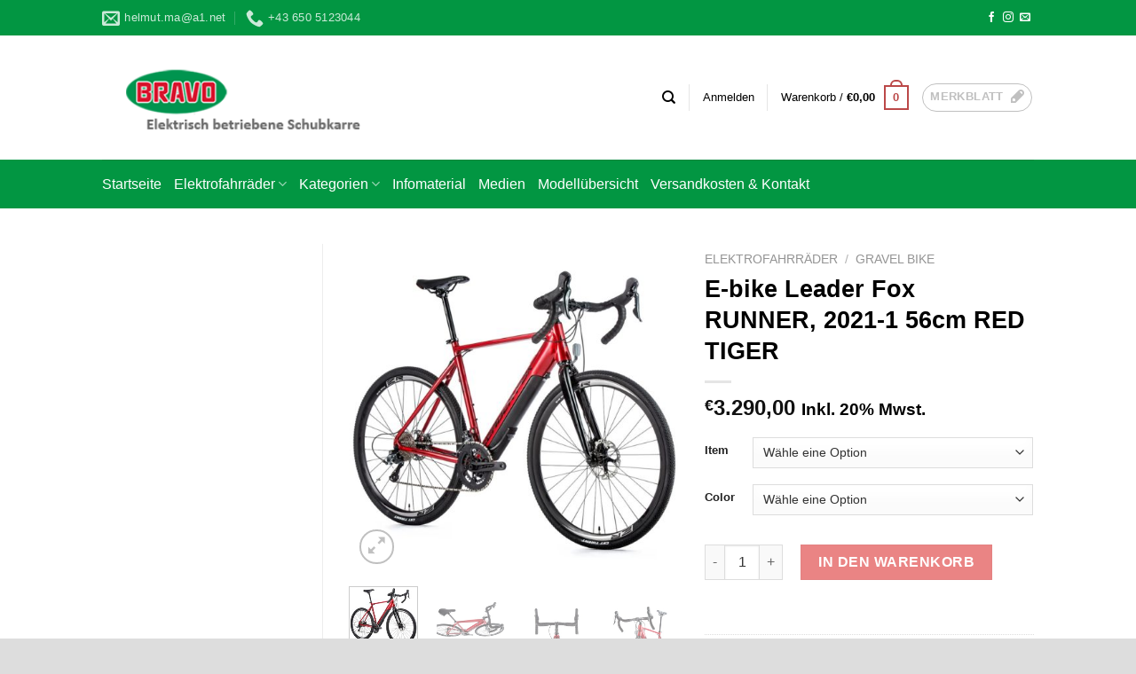

--- FILE ---
content_type: text/html; charset=UTF-8
request_url: https://bravoschubkarre.eu/produkt/e-bike-leader-fox-runner-2021-1-56cm-red-tiger/
body_size: 39428
content:
<!DOCTYPE html>
<html lang="de" class="loading-site no-js">
<head>
	<meta charset="UTF-8" />
	<link rel="profile" href="http://gmpg.org/xfn/11" />
	<link rel="pingback" href="https://bravoschubkarre.eu/xmlrpc.php" />

					<script>document.documentElement.className = document.documentElement.className + ' yes-js js_active js'</script>
			<script>(function(html){html.className = html.className.replace(/\bno-js\b/,'js')})(document.documentElement);</script>
<title>E-bike Leader Fox RUNNER, 2021-1 56cm RED TIGER &#8211; Bravo Schubkarre</title>
<meta name='robots' content='max-image-preview:large' />
<meta name="viewport" content="width=device-width, initial-scale=1" /><link rel='prefetch' href='https://bravoschubkarre.eu/wp-content/themes/flatsome/assets/js/flatsome.js?ver=be4456ec53c49e21f6f3' />
<link rel='prefetch' href='https://bravoschubkarre.eu/wp-content/themes/flatsome/assets/js/chunk.slider.js?ver=3.18.2' />
<link rel='prefetch' href='https://bravoschubkarre.eu/wp-content/themes/flatsome/assets/js/chunk.popups.js?ver=3.18.2' />
<link rel='prefetch' href='https://bravoschubkarre.eu/wp-content/themes/flatsome/assets/js/chunk.tooltips.js?ver=3.18.2' />
<link rel='prefetch' href='https://bravoschubkarre.eu/wp-content/themes/flatsome/assets/js/woocommerce.js?ver=8e1d1e4735a78026b37a' />
<link rel="alternate" type="application/rss+xml" title="Bravo Schubkarre &raquo; Feed" href="https://bravoschubkarre.eu/feed/" />
<link rel="alternate" type="application/rss+xml" title="Bravo Schubkarre &raquo; Kommentar-Feed" href="https://bravoschubkarre.eu/comments/feed/" />
<link rel="alternate" type="application/rss+xml" title="Bravo Schubkarre &raquo; E-bike Leader Fox RUNNER, 2021-1 56cm RED TIGER-Kommentar-Feed" href="https://bravoschubkarre.eu/produkt/e-bike-leader-fox-runner-2021-1-56cm-red-tiger/feed/" />
<link rel="alternate" title="oEmbed (JSON)" type="application/json+oembed" href="https://bravoschubkarre.eu/wp-json/oembed/1.0/embed?url=https%3A%2F%2Fbravoschubkarre.eu%2Fprodukt%2Fe-bike-leader-fox-runner-2021-1-56cm-red-tiger%2F" />
<link rel="alternate" title="oEmbed (XML)" type="text/xml+oembed" href="https://bravoschubkarre.eu/wp-json/oembed/1.0/embed?url=https%3A%2F%2Fbravoschubkarre.eu%2Fprodukt%2Fe-bike-leader-fox-runner-2021-1-56cm-red-tiger%2F&#038;format=xml" />
<style id='wp-img-auto-sizes-contain-inline-css' type='text/css'>
img:is([sizes=auto i],[sizes^="auto," i]){contain-intrinsic-size:3000px 1500px}
/*# sourceURL=wp-img-auto-sizes-contain-inline-css */
</style>
<style id='wp-emoji-styles-inline-css' type='text/css'>

	img.wp-smiley, img.emoji {
		display: inline !important;
		border: none !important;
		box-shadow: none !important;
		height: 1em !important;
		width: 1em !important;
		margin: 0 0.07em !important;
		vertical-align: -0.1em !important;
		background: none !important;
		padding: 0 !important;
	}
/*# sourceURL=wp-emoji-styles-inline-css */
</style>
<style id='wp-block-library-inline-css' type='text/css'>
:root{--wp-block-synced-color:#7a00df;--wp-block-synced-color--rgb:122,0,223;--wp-bound-block-color:var(--wp-block-synced-color);--wp-editor-canvas-background:#ddd;--wp-admin-theme-color:#007cba;--wp-admin-theme-color--rgb:0,124,186;--wp-admin-theme-color-darker-10:#006ba1;--wp-admin-theme-color-darker-10--rgb:0,107,160.5;--wp-admin-theme-color-darker-20:#005a87;--wp-admin-theme-color-darker-20--rgb:0,90,135;--wp-admin-border-width-focus:2px}@media (min-resolution:192dpi){:root{--wp-admin-border-width-focus:1.5px}}.wp-element-button{cursor:pointer}:root .has-very-light-gray-background-color{background-color:#eee}:root .has-very-dark-gray-background-color{background-color:#313131}:root .has-very-light-gray-color{color:#eee}:root .has-very-dark-gray-color{color:#313131}:root .has-vivid-green-cyan-to-vivid-cyan-blue-gradient-background{background:linear-gradient(135deg,#00d084,#0693e3)}:root .has-purple-crush-gradient-background{background:linear-gradient(135deg,#34e2e4,#4721fb 50%,#ab1dfe)}:root .has-hazy-dawn-gradient-background{background:linear-gradient(135deg,#faaca8,#dad0ec)}:root .has-subdued-olive-gradient-background{background:linear-gradient(135deg,#fafae1,#67a671)}:root .has-atomic-cream-gradient-background{background:linear-gradient(135deg,#fdd79a,#004a59)}:root .has-nightshade-gradient-background{background:linear-gradient(135deg,#330968,#31cdcf)}:root .has-midnight-gradient-background{background:linear-gradient(135deg,#020381,#2874fc)}:root{--wp--preset--font-size--normal:16px;--wp--preset--font-size--huge:42px}.has-regular-font-size{font-size:1em}.has-larger-font-size{font-size:2.625em}.has-normal-font-size{font-size:var(--wp--preset--font-size--normal)}.has-huge-font-size{font-size:var(--wp--preset--font-size--huge)}.has-text-align-center{text-align:center}.has-text-align-left{text-align:left}.has-text-align-right{text-align:right}.has-fit-text{white-space:nowrap!important}#end-resizable-editor-section{display:none}.aligncenter{clear:both}.items-justified-left{justify-content:flex-start}.items-justified-center{justify-content:center}.items-justified-right{justify-content:flex-end}.items-justified-space-between{justify-content:space-between}.screen-reader-text{border:0;clip-path:inset(50%);height:1px;margin:-1px;overflow:hidden;padding:0;position:absolute;width:1px;word-wrap:normal!important}.screen-reader-text:focus{background-color:#ddd;clip-path:none;color:#444;display:block;font-size:1em;height:auto;left:5px;line-height:normal;padding:15px 23px 14px;text-decoration:none;top:5px;width:auto;z-index:100000}html :where(.has-border-color){border-style:solid}html :where([style*=border-top-color]){border-top-style:solid}html :where([style*=border-right-color]){border-right-style:solid}html :where([style*=border-bottom-color]){border-bottom-style:solid}html :where([style*=border-left-color]){border-left-style:solid}html :where([style*=border-width]){border-style:solid}html :where([style*=border-top-width]){border-top-style:solid}html :where([style*=border-right-width]){border-right-style:solid}html :where([style*=border-bottom-width]){border-bottom-style:solid}html :where([style*=border-left-width]){border-left-style:solid}html :where(img[class*=wp-image-]){height:auto;max-width:100%}:where(figure){margin:0 0 1em}html :where(.is-position-sticky){--wp-admin--admin-bar--position-offset:var(--wp-admin--admin-bar--height,0px)}@media screen and (max-width:600px){html :where(.is-position-sticky){--wp-admin--admin-bar--position-offset:0px}}

/*# sourceURL=wp-block-library-inline-css */
</style><link rel='stylesheet' id='wc-blocks-style-css' href='https://bravoschubkarre.eu/wp-content/plugins/woocommerce/assets/client/blocks/wc-blocks.css?ver=wc-10.4.3' type='text/css' media='all' />
<link rel='stylesheet' id='jquery-selectBox-css' href='https://bravoschubkarre.eu/wp-content/plugins/yith-woocommerce-wishlist/assets/css/jquery.selectBox.css?ver=1.2.0' type='text/css' media='all' />
<link rel='stylesheet' id='woocommerce_prettyPhoto_css-css' href='//bravoschubkarre.eu/wp-content/plugins/woocommerce/assets/css/prettyPhoto.css?ver=3.1.6' type='text/css' media='all' />
<link rel='stylesheet' id='yith-wcwl-main-css' href='https://bravoschubkarre.eu/wp-content/plugins/yith-woocommerce-wishlist/assets/css/style.css?ver=4.11.0' type='text/css' media='all' />
<style id='yith-wcwl-main-inline-css' type='text/css'>
 :root { --rounded-corners-radius: 16px; --add-to-cart-rounded-corners-radius: 16px; --color-headers-background: #F4F4F4; --feedback-duration: 3s } 
 :root { --rounded-corners-radius: 16px; --add-to-cart-rounded-corners-radius: 16px; --color-headers-background: #F4F4F4; --feedback-duration: 3s } 
 :root { --rounded-corners-radius: 16px; --add-to-cart-rounded-corners-radius: 16px; --color-headers-background: #F4F4F4; --feedback-duration: 3s } 
 :root { --rounded-corners-radius: 16px; --add-to-cart-rounded-corners-radius: 16px; --color-headers-background: #F4F4F4; --feedback-duration: 3s } 
 :root { --rounded-corners-radius: 16px; --add-to-cart-rounded-corners-radius: 16px; --color-headers-background: #F4F4F4; --feedback-duration: 3s } 
/*# sourceURL=yith-wcwl-main-inline-css */
</style>
<style id='global-styles-inline-css' type='text/css'>
:root{--wp--preset--aspect-ratio--square: 1;--wp--preset--aspect-ratio--4-3: 4/3;--wp--preset--aspect-ratio--3-4: 3/4;--wp--preset--aspect-ratio--3-2: 3/2;--wp--preset--aspect-ratio--2-3: 2/3;--wp--preset--aspect-ratio--16-9: 16/9;--wp--preset--aspect-ratio--9-16: 9/16;--wp--preset--color--black: #000000;--wp--preset--color--cyan-bluish-gray: #abb8c3;--wp--preset--color--white: #ffffff;--wp--preset--color--pale-pink: #f78da7;--wp--preset--color--vivid-red: #cf2e2e;--wp--preset--color--luminous-vivid-orange: #ff6900;--wp--preset--color--luminous-vivid-amber: #fcb900;--wp--preset--color--light-green-cyan: #7bdcb5;--wp--preset--color--vivid-green-cyan: #00d084;--wp--preset--color--pale-cyan-blue: #8ed1fc;--wp--preset--color--vivid-cyan-blue: #0693e3;--wp--preset--color--vivid-purple: #9b51e0;--wp--preset--color--primary: #bb4848;--wp--preset--color--secondary: #d26e4b;--wp--preset--color--success: #7a9c59;--wp--preset--color--alert: #b20000;--wp--preset--gradient--vivid-cyan-blue-to-vivid-purple: linear-gradient(135deg,rgb(6,147,227) 0%,rgb(155,81,224) 100%);--wp--preset--gradient--light-green-cyan-to-vivid-green-cyan: linear-gradient(135deg,rgb(122,220,180) 0%,rgb(0,208,130) 100%);--wp--preset--gradient--luminous-vivid-amber-to-luminous-vivid-orange: linear-gradient(135deg,rgb(252,185,0) 0%,rgb(255,105,0) 100%);--wp--preset--gradient--luminous-vivid-orange-to-vivid-red: linear-gradient(135deg,rgb(255,105,0) 0%,rgb(207,46,46) 100%);--wp--preset--gradient--very-light-gray-to-cyan-bluish-gray: linear-gradient(135deg,rgb(238,238,238) 0%,rgb(169,184,195) 100%);--wp--preset--gradient--cool-to-warm-spectrum: linear-gradient(135deg,rgb(74,234,220) 0%,rgb(151,120,209) 20%,rgb(207,42,186) 40%,rgb(238,44,130) 60%,rgb(251,105,98) 80%,rgb(254,248,76) 100%);--wp--preset--gradient--blush-light-purple: linear-gradient(135deg,rgb(255,206,236) 0%,rgb(152,150,240) 100%);--wp--preset--gradient--blush-bordeaux: linear-gradient(135deg,rgb(254,205,165) 0%,rgb(254,45,45) 50%,rgb(107,0,62) 100%);--wp--preset--gradient--luminous-dusk: linear-gradient(135deg,rgb(255,203,112) 0%,rgb(199,81,192) 50%,rgb(65,88,208) 100%);--wp--preset--gradient--pale-ocean: linear-gradient(135deg,rgb(255,245,203) 0%,rgb(182,227,212) 50%,rgb(51,167,181) 100%);--wp--preset--gradient--electric-grass: linear-gradient(135deg,rgb(202,248,128) 0%,rgb(113,206,126) 100%);--wp--preset--gradient--midnight: linear-gradient(135deg,rgb(2,3,129) 0%,rgb(40,116,252) 100%);--wp--preset--font-size--small: 13px;--wp--preset--font-size--medium: 20px;--wp--preset--font-size--large: 36px;--wp--preset--font-size--x-large: 42px;--wp--preset--spacing--20: 0.44rem;--wp--preset--spacing--30: 0.67rem;--wp--preset--spacing--40: 1rem;--wp--preset--spacing--50: 1.5rem;--wp--preset--spacing--60: 2.25rem;--wp--preset--spacing--70: 3.38rem;--wp--preset--spacing--80: 5.06rem;--wp--preset--shadow--natural: 6px 6px 9px rgba(0, 0, 0, 0.2);--wp--preset--shadow--deep: 12px 12px 50px rgba(0, 0, 0, 0.4);--wp--preset--shadow--sharp: 6px 6px 0px rgba(0, 0, 0, 0.2);--wp--preset--shadow--outlined: 6px 6px 0px -3px rgb(255, 255, 255), 6px 6px rgb(0, 0, 0);--wp--preset--shadow--crisp: 6px 6px 0px rgb(0, 0, 0);}:where(body) { margin: 0; }.wp-site-blocks > .alignleft { float: left; margin-right: 2em; }.wp-site-blocks > .alignright { float: right; margin-left: 2em; }.wp-site-blocks > .aligncenter { justify-content: center; margin-left: auto; margin-right: auto; }:where(.is-layout-flex){gap: 0.5em;}:where(.is-layout-grid){gap: 0.5em;}.is-layout-flow > .alignleft{float: left;margin-inline-start: 0;margin-inline-end: 2em;}.is-layout-flow > .alignright{float: right;margin-inline-start: 2em;margin-inline-end: 0;}.is-layout-flow > .aligncenter{margin-left: auto !important;margin-right: auto !important;}.is-layout-constrained > .alignleft{float: left;margin-inline-start: 0;margin-inline-end: 2em;}.is-layout-constrained > .alignright{float: right;margin-inline-start: 2em;margin-inline-end: 0;}.is-layout-constrained > .aligncenter{margin-left: auto !important;margin-right: auto !important;}.is-layout-constrained > :where(:not(.alignleft):not(.alignright):not(.alignfull)){margin-left: auto !important;margin-right: auto !important;}body .is-layout-flex{display: flex;}.is-layout-flex{flex-wrap: wrap;align-items: center;}.is-layout-flex > :is(*, div){margin: 0;}body .is-layout-grid{display: grid;}.is-layout-grid > :is(*, div){margin: 0;}body{padding-top: 0px;padding-right: 0px;padding-bottom: 0px;padding-left: 0px;}a:where(:not(.wp-element-button)){text-decoration: none;}:root :where(.wp-element-button, .wp-block-button__link){background-color: #32373c;border-width: 0;color: #fff;font-family: inherit;font-size: inherit;font-style: inherit;font-weight: inherit;letter-spacing: inherit;line-height: inherit;padding-top: calc(0.667em + 2px);padding-right: calc(1.333em + 2px);padding-bottom: calc(0.667em + 2px);padding-left: calc(1.333em + 2px);text-decoration: none;text-transform: inherit;}.has-black-color{color: var(--wp--preset--color--black) !important;}.has-cyan-bluish-gray-color{color: var(--wp--preset--color--cyan-bluish-gray) !important;}.has-white-color{color: var(--wp--preset--color--white) !important;}.has-pale-pink-color{color: var(--wp--preset--color--pale-pink) !important;}.has-vivid-red-color{color: var(--wp--preset--color--vivid-red) !important;}.has-luminous-vivid-orange-color{color: var(--wp--preset--color--luminous-vivid-orange) !important;}.has-luminous-vivid-amber-color{color: var(--wp--preset--color--luminous-vivid-amber) !important;}.has-light-green-cyan-color{color: var(--wp--preset--color--light-green-cyan) !important;}.has-vivid-green-cyan-color{color: var(--wp--preset--color--vivid-green-cyan) !important;}.has-pale-cyan-blue-color{color: var(--wp--preset--color--pale-cyan-blue) !important;}.has-vivid-cyan-blue-color{color: var(--wp--preset--color--vivid-cyan-blue) !important;}.has-vivid-purple-color{color: var(--wp--preset--color--vivid-purple) !important;}.has-primary-color{color: var(--wp--preset--color--primary) !important;}.has-secondary-color{color: var(--wp--preset--color--secondary) !important;}.has-success-color{color: var(--wp--preset--color--success) !important;}.has-alert-color{color: var(--wp--preset--color--alert) !important;}.has-black-background-color{background-color: var(--wp--preset--color--black) !important;}.has-cyan-bluish-gray-background-color{background-color: var(--wp--preset--color--cyan-bluish-gray) !important;}.has-white-background-color{background-color: var(--wp--preset--color--white) !important;}.has-pale-pink-background-color{background-color: var(--wp--preset--color--pale-pink) !important;}.has-vivid-red-background-color{background-color: var(--wp--preset--color--vivid-red) !important;}.has-luminous-vivid-orange-background-color{background-color: var(--wp--preset--color--luminous-vivid-orange) !important;}.has-luminous-vivid-amber-background-color{background-color: var(--wp--preset--color--luminous-vivid-amber) !important;}.has-light-green-cyan-background-color{background-color: var(--wp--preset--color--light-green-cyan) !important;}.has-vivid-green-cyan-background-color{background-color: var(--wp--preset--color--vivid-green-cyan) !important;}.has-pale-cyan-blue-background-color{background-color: var(--wp--preset--color--pale-cyan-blue) !important;}.has-vivid-cyan-blue-background-color{background-color: var(--wp--preset--color--vivid-cyan-blue) !important;}.has-vivid-purple-background-color{background-color: var(--wp--preset--color--vivid-purple) !important;}.has-primary-background-color{background-color: var(--wp--preset--color--primary) !important;}.has-secondary-background-color{background-color: var(--wp--preset--color--secondary) !important;}.has-success-background-color{background-color: var(--wp--preset--color--success) !important;}.has-alert-background-color{background-color: var(--wp--preset--color--alert) !important;}.has-black-border-color{border-color: var(--wp--preset--color--black) !important;}.has-cyan-bluish-gray-border-color{border-color: var(--wp--preset--color--cyan-bluish-gray) !important;}.has-white-border-color{border-color: var(--wp--preset--color--white) !important;}.has-pale-pink-border-color{border-color: var(--wp--preset--color--pale-pink) !important;}.has-vivid-red-border-color{border-color: var(--wp--preset--color--vivid-red) !important;}.has-luminous-vivid-orange-border-color{border-color: var(--wp--preset--color--luminous-vivid-orange) !important;}.has-luminous-vivid-amber-border-color{border-color: var(--wp--preset--color--luminous-vivid-amber) !important;}.has-light-green-cyan-border-color{border-color: var(--wp--preset--color--light-green-cyan) !important;}.has-vivid-green-cyan-border-color{border-color: var(--wp--preset--color--vivid-green-cyan) !important;}.has-pale-cyan-blue-border-color{border-color: var(--wp--preset--color--pale-cyan-blue) !important;}.has-vivid-cyan-blue-border-color{border-color: var(--wp--preset--color--vivid-cyan-blue) !important;}.has-vivid-purple-border-color{border-color: var(--wp--preset--color--vivid-purple) !important;}.has-primary-border-color{border-color: var(--wp--preset--color--primary) !important;}.has-secondary-border-color{border-color: var(--wp--preset--color--secondary) !important;}.has-success-border-color{border-color: var(--wp--preset--color--success) !important;}.has-alert-border-color{border-color: var(--wp--preset--color--alert) !important;}.has-vivid-cyan-blue-to-vivid-purple-gradient-background{background: var(--wp--preset--gradient--vivid-cyan-blue-to-vivid-purple) !important;}.has-light-green-cyan-to-vivid-green-cyan-gradient-background{background: var(--wp--preset--gradient--light-green-cyan-to-vivid-green-cyan) !important;}.has-luminous-vivid-amber-to-luminous-vivid-orange-gradient-background{background: var(--wp--preset--gradient--luminous-vivid-amber-to-luminous-vivid-orange) !important;}.has-luminous-vivid-orange-to-vivid-red-gradient-background{background: var(--wp--preset--gradient--luminous-vivid-orange-to-vivid-red) !important;}.has-very-light-gray-to-cyan-bluish-gray-gradient-background{background: var(--wp--preset--gradient--very-light-gray-to-cyan-bluish-gray) !important;}.has-cool-to-warm-spectrum-gradient-background{background: var(--wp--preset--gradient--cool-to-warm-spectrum) !important;}.has-blush-light-purple-gradient-background{background: var(--wp--preset--gradient--blush-light-purple) !important;}.has-blush-bordeaux-gradient-background{background: var(--wp--preset--gradient--blush-bordeaux) !important;}.has-luminous-dusk-gradient-background{background: var(--wp--preset--gradient--luminous-dusk) !important;}.has-pale-ocean-gradient-background{background: var(--wp--preset--gradient--pale-ocean) !important;}.has-electric-grass-gradient-background{background: var(--wp--preset--gradient--electric-grass) !important;}.has-midnight-gradient-background{background: var(--wp--preset--gradient--midnight) !important;}.has-small-font-size{font-size: var(--wp--preset--font-size--small) !important;}.has-medium-font-size{font-size: var(--wp--preset--font-size--medium) !important;}.has-large-font-size{font-size: var(--wp--preset--font-size--large) !important;}.has-x-large-font-size{font-size: var(--wp--preset--font-size--x-large) !important;}
/*# sourceURL=global-styles-inline-css */
</style>

<link rel='stylesheet' id='contact-form-7-css' href='https://bravoschubkarre.eu/wp-content/plugins/contact-form-7/includes/css/styles.css?ver=6.1.4' type='text/css' media='all' />
<link rel='stylesheet' id='photoswipe-css' href='https://bravoschubkarre.eu/wp-content/plugins/woocommerce/assets/css/photoswipe/photoswipe.min.css?ver=10.4.3' type='text/css' media='all' />
<link rel='stylesheet' id='photoswipe-default-skin-css' href='https://bravoschubkarre.eu/wp-content/plugins/woocommerce/assets/css/photoswipe/default-skin/default-skin.min.css?ver=10.4.3' type='text/css' media='all' />
<style id='woocommerce-inline-inline-css' type='text/css'>
.woocommerce form .form-row .required { visibility: visible; }
/*# sourceURL=woocommerce-inline-inline-css */
</style>
<link rel='stylesheet' id='WCPAY_EXPRESS_CHECKOUT_ECE-css' href='https://bravoschubkarre.eu/wp-content/plugins/woocommerce-payments/dist/express-checkout.css?ver=10.2.0' type='text/css' media='all' />
<link rel='stylesheet' id='flatsome-woocommerce-wishlist-css' href='https://bravoschubkarre.eu/wp-content/themes/flatsome/inc/integrations/wc-yith-wishlist/wishlist.css?ver=3.10.2' type='text/css' media='all' />
<link rel='stylesheet' id='flexible-shipping-free-shipping-css' href='https://bravoschubkarre.eu/wp-content/plugins/flexible-shipping/assets/dist/css/free-shipping.css?ver=6.5.2.2' type='text/css' media='all' />
<link rel='stylesheet' id='flatsome-main-css' href='https://bravoschubkarre.eu/wp-content/themes/flatsome/assets/css/flatsome.css?ver=3.18.2' type='text/css' media='all' />
<style id='flatsome-main-inline-css' type='text/css'>
@font-face {
				font-family: "fl-icons";
				font-display: block;
				src: url(https://bravoschubkarre.eu/wp-content/themes/flatsome/assets/css/icons/fl-icons.eot?v=3.18.2);
				src:
					url(https://bravoschubkarre.eu/wp-content/themes/flatsome/assets/css/icons/fl-icons.eot#iefix?v=3.18.2) format("embedded-opentype"),
					url(https://bravoschubkarre.eu/wp-content/themes/flatsome/assets/css/icons/fl-icons.woff2?v=3.18.2) format("woff2"),
					url(https://bravoschubkarre.eu/wp-content/themes/flatsome/assets/css/icons/fl-icons.ttf?v=3.18.2) format("truetype"),
					url(https://bravoschubkarre.eu/wp-content/themes/flatsome/assets/css/icons/fl-icons.woff?v=3.18.2) format("woff"),
					url(https://bravoschubkarre.eu/wp-content/themes/flatsome/assets/css/icons/fl-icons.svg?v=3.18.2#fl-icons) format("svg");
			}
/*# sourceURL=flatsome-main-inline-css */
</style>
<link rel='stylesheet' id='flatsome-shop-css' href='https://bravoschubkarre.eu/wp-content/themes/flatsome/assets/css/flatsome-shop.css?ver=3.18.2' type='text/css' media='all' />
<link rel='stylesheet' id='flatsome-style-css' href='https://bravoschubkarre.eu/wp-content/themes/flatsome-child/style.css?ver=3.0' type='text/css' media='all' />
<script type="text/javascript">
            window._nslDOMReady = (function () {
                const executedCallbacks = new Set();
            
                return function (callback) {
                    /**
                    * Third parties might dispatch DOMContentLoaded events, so we need to ensure that we only run our callback once!
                    */
                    if (executedCallbacks.has(callback)) return;
            
                    const wrappedCallback = function () {
                        if (executedCallbacks.has(callback)) return;
                        executedCallbacks.add(callback);
                        callback();
                    };
            
                    if (document.readyState === "complete" || document.readyState === "interactive") {
                        wrappedCallback();
                    } else {
                        document.addEventListener("DOMContentLoaded", wrappedCallback);
                    }
                };
            })();
        </script><script type="text/javascript" src="https://bravoschubkarre.eu/wp-includes/js/jquery/jquery.min.js?ver=3.7.1" id="jquery-core-js"></script>
<script type="text/javascript" src="https://bravoschubkarre.eu/wp-includes/js/jquery/jquery-migrate.min.js?ver=3.4.1" id="jquery-migrate-js"></script>
<script type="text/javascript" src="https://bravoschubkarre.eu/wp-content/plugins/woocommerce/assets/js/jquery-blockui/jquery.blockUI.min.js?ver=2.7.0-wc.10.4.3" id="wc-jquery-blockui-js" data-wp-strategy="defer"></script>
<script type="text/javascript" id="wc-add-to-cart-js-extra">
/* <![CDATA[ */
var wc_add_to_cart_params = {"ajax_url":"/wp-admin/admin-ajax.php","wc_ajax_url":"/?wc-ajax=%%endpoint%%","i18n_view_cart":"Warenkorb anzeigen","cart_url":"https://bravoschubkarre.eu/warenkorb/","is_cart":"","cart_redirect_after_add":"no"};
//# sourceURL=wc-add-to-cart-js-extra
/* ]]> */
</script>
<script type="text/javascript" src="https://bravoschubkarre.eu/wp-content/plugins/woocommerce/assets/js/frontend/add-to-cart.min.js?ver=10.4.3" id="wc-add-to-cart-js" defer="defer" data-wp-strategy="defer"></script>
<script type="text/javascript" src="https://bravoschubkarre.eu/wp-content/plugins/woocommerce/assets/js/photoswipe/photoswipe.min.js?ver=4.1.1-wc.10.4.3" id="wc-photoswipe-js" defer="defer" data-wp-strategy="defer"></script>
<script type="text/javascript" src="https://bravoschubkarre.eu/wp-content/plugins/woocommerce/assets/js/photoswipe/photoswipe-ui-default.min.js?ver=4.1.1-wc.10.4.3" id="wc-photoswipe-ui-default-js" defer="defer" data-wp-strategy="defer"></script>
<script type="text/javascript" id="wc-single-product-js-extra">
/* <![CDATA[ */
var wc_single_product_params = {"i18n_required_rating_text":"Bitte w\u00e4hle eine Bewertung","i18n_rating_options":["1 von 5\u00a0Sternen","2 von 5\u00a0Sternen","3 von 5\u00a0Sternen","4 von 5\u00a0Sternen","5 von 5\u00a0Sternen"],"i18n_product_gallery_trigger_text":"Bildergalerie im Vollbildmodus anzeigen","review_rating_required":"yes","flexslider":{"rtl":false,"animation":"slide","smoothHeight":true,"directionNav":false,"controlNav":"thumbnails","slideshow":false,"animationSpeed":500,"animationLoop":false,"allowOneSlide":false},"zoom_enabled":"","zoom_options":[],"photoswipe_enabled":"1","photoswipe_options":{"shareEl":false,"closeOnScroll":false,"history":false,"hideAnimationDuration":0,"showAnimationDuration":0},"flexslider_enabled":""};
//# sourceURL=wc-single-product-js-extra
/* ]]> */
</script>
<script type="text/javascript" src="https://bravoschubkarre.eu/wp-content/plugins/woocommerce/assets/js/frontend/single-product.min.js?ver=10.4.3" id="wc-single-product-js" defer="defer" data-wp-strategy="defer"></script>
<script type="text/javascript" src="https://bravoschubkarre.eu/wp-content/plugins/woocommerce/assets/js/js-cookie/js.cookie.min.js?ver=2.1.4-wc.10.4.3" id="wc-js-cookie-js" data-wp-strategy="defer"></script>
<script type="text/javascript" id="WCPAY_ASSETS-js-extra">
/* <![CDATA[ */
var wcpayAssets = {"url":"https://bravoschubkarre.eu/wp-content/plugins/woocommerce-payments/dist/"};
//# sourceURL=WCPAY_ASSETS-js-extra
/* ]]> */
</script>
<link rel="https://api.w.org/" href="https://bravoschubkarre.eu/wp-json/" /><link rel="alternate" title="JSON" type="application/json" href="https://bravoschubkarre.eu/wp-json/wp/v2/product/1277" /><link rel="EditURI" type="application/rsd+xml" title="RSD" href="https://bravoschubkarre.eu/xmlrpc.php?rsd" />
<meta name="generator" content="WordPress 6.9" />
<meta name="generator" content="WooCommerce 10.4.3" />
<link rel="canonical" href="https://bravoschubkarre.eu/produkt/e-bike-leader-fox-runner-2021-1-56cm-red-tiger/" />
<link rel='shortlink' href='https://bravoschubkarre.eu/?p=1277' />
<style>.bg{opacity: 0; transition: opacity 1s; -webkit-transition: opacity 1s;} .bg-loaded{opacity: 1;}</style>	<noscript><style>.woocommerce-product-gallery{ opacity: 1 !important; }</style></noscript>
	<style id="custom-css" type="text/css">:root {--primary-color: #bb4848;--fs-color-primary: #bb4848;--fs-color-secondary: #d26e4b;--fs-color-success: #7a9c59;--fs-color-alert: #b20000;--fs-experimental-link-color: #334862;--fs-experimental-link-color-hover: #111;}.tooltipster-base {--tooltip-color: #fff;--tooltip-bg-color: #000;}.off-canvas-right .mfp-content, .off-canvas-left .mfp-content {--drawer-width: 300px;}.off-canvas .mfp-content.off-canvas-cart {--drawer-width: 360px;}.header-main{height: 140px}#logo img{max-height: 140px}#logo{width:400px;}.header-bottom{min-height: 55px}.header-top{min-height: 40px}.transparent .header-main{height: 90px}.transparent #logo img{max-height: 90px}.has-transparent + .page-title:first-of-type,.has-transparent + #main > .page-title,.has-transparent + #main > div > .page-title,.has-transparent + #main .page-header-wrapper:first-of-type .page-title{padding-top: 170px;}.header.show-on-scroll,.stuck .header-main{height:131px!important}.stuck #logo img{max-height: 131px!important}.header-bg-color {background-color: rgba(255,255,255,0.9)}.header-bottom {background-color: #029642}.stuck .header-main .nav > li > a{line-height: 50px }.header-bottom-nav > li > a{line-height: 30px }@media (max-width: 549px) {.header-main{height: 108px}#logo img{max-height: 108px}}.nav-dropdown-has-arrow.nav-dropdown-has-border li.has-dropdown:before{border-bottom-color: #adadad;}.nav .nav-dropdown{border-color: #adadad }.nav-dropdown{font-size:100%}.nav-dropdown-has-arrow li.has-dropdown:after{border-bottom-color: #FFF;}.nav .nav-dropdown{background-color: #FFF}.header-top{background-color:#029642!important;}body{color: #000000}h1,h2,h3,h4,h5,h6,.heading-font{color: #000000;}.header:not(.transparent) .header-nav-main.nav > li > a {color: #000000;}.header:not(.transparent) .header-bottom-nav.nav > li > a{color: #ffffff;}.header:not(.transparent) .header-bottom-nav.nav > li > a:hover,.header:not(.transparent) .header-bottom-nav.nav > li.active > a,.header:not(.transparent) .header-bottom-nav.nav > li.current > a,.header:not(.transparent) .header-bottom-nav.nav > li > a.active,.header:not(.transparent) .header-bottom-nav.nav > li > a.current{color: #020202;}.header-bottom-nav.nav-line-bottom > li > a:before,.header-bottom-nav.nav-line-grow > li > a:before,.header-bottom-nav.nav-line > li > a:before,.header-bottom-nav.nav-box > li > a:hover,.header-bottom-nav.nav-box > li.active > a,.header-bottom-nav.nav-pills > li > a:hover,.header-bottom-nav.nav-pills > li.active > a{color:#FFF!important;background-color: #020202;}.current .breadcrumb-step, [data-icon-label]:after, .button#place_order,.button.checkout,.checkout-button,.single_add_to_cart_button.button, .sticky-add-to-cart-select-options-button{background-color: #dd3333!important }.badge-inner.on-sale{background-color: #7ebb39}.shop-page-title.featured-title .title-bg{ background-image: url(https://bravoschubkarre.eu/wp-content/uploads/2021/05/RUNNER_red-2.jpg)!important;}@media screen and (min-width: 550px){.products .box-vertical .box-image{min-width: 200px!important;width: 200px!important;}}.footer-1{background-color: #dd3333}.absolute-footer, html{background-color: #dddddd}.nav-vertical-fly-out > li + li {border-top-width: 1px; border-top-style: solid;}.label-new.menu-item > a:after{content:"Neu";}.label-hot.menu-item > a:after{content:"Hot";}.label-sale.menu-item > a:after{content:"Aktion";}.label-popular.menu-item > a:after{content:"Beliebt";}</style>		<style type="text/css" id="wp-custom-css">
			.nav-uppercase > li > a {
    letter-spacing: .02em;
    text-transform: none;
    font-weight: bolder;
}		</style>
		<style id="kirki-inline-styles"></style><link rel='stylesheet' id='wc-blocks-checkout-style-css' href='https://bravoschubkarre.eu/wp-content/plugins/woocommerce-payments/dist/blocks-checkout.css?ver=10.2.0' type='text/css' media='all' />
</head>

<body class="wp-singular product-template-default single single-product postid-1277 wp-custom-logo wp-theme-flatsome wp-child-theme-flatsome-child theme-flatsome woocommerce woocommerce-page woocommerce-no-js full-width lightbox nav-dropdown-has-arrow nav-dropdown-has-shadow nav-dropdown-has-border">


<a class="skip-link screen-reader-text" href="#main">Zum Inhalt springen</a>

<div id="wrapper">

	
	<header id="header" class="header has-sticky sticky-shrink">
		<div class="header-wrapper">
			<div id="top-bar" class="header-top nav-dark">
    <div class="flex-row container">
      <div class="flex-col hide-for-medium flex-left">
          <ul class="nav nav-left medium-nav-center nav-small  nav-">
              <li class="header-contact-wrapper">
		<ul id="header-contact" class="nav nav-divided nav-uppercase header-contact">
		
						<li class="">
			  <a href="mailto:helmut.ma@a1.net" class="tooltip" title="helmut.ma@a1.net">
				  <i class="icon-envelop" style="font-size:20px;" ></i>			       <span>
			       	helmut.ma@a1.net			       </span>
			  </a>
			</li>
			
			
						<li class="">
			  <a href="tel:+43 650 5123044" class="tooltip" title="+43 650 5123044">
			     <i class="icon-phone" style="font-size:20px;" ></i>			      <span>+43 650 5123044</span>
			  </a>
			</li>
			
				</ul>
</li>
          </ul>
      </div>

      <div class="flex-col hide-for-medium flex-center">
          <ul class="nav nav-center nav-small  nav-">
                        </ul>
      </div>

      <div class="flex-col hide-for-medium flex-right">
         <ul class="nav top-bar-nav nav-right nav-small  nav-">
              <li class="html header-social-icons ml-0">
	<div class="social-icons follow-icons" ><a href="https://www.facebook.com/helmut.mayer.528" target="_blank" data-label="Facebook" class="icon plain facebook tooltip" title="Auf Facebook folgen" aria-label="Auf Facebook folgen" rel="noopener nofollow" ><i class="icon-facebook" ></i></a><a href="https://www.instagram.com/?hl=de" target="_blank" data-label="Instagram" class="icon plain instagram tooltip" title="Auf Instagram folgen" aria-label="Auf Instagram folgen" rel="noopener nofollow" ><i class="icon-instagram" ></i></a><a href="mailto:helmut.ma@a1.net" data-label="E-mail" target="_blank" class="icon plain email tooltip" title="Sende uns eine E-Mail" aria-label="Sende uns eine E-Mail" rel="nofollow noopener" ><i class="icon-envelop" ></i></a></div></li>
          </ul>
      </div>

            <div class="flex-col show-for-medium flex-grow">
          <ul class="nav nav-center nav-small mobile-nav  nav-">
              <li class="header-contact-wrapper">
		<ul id="header-contact" class="nav nav-divided nav-uppercase header-contact">
		
						<li class="">
			  <a href="mailto:helmut.ma@a1.net" class="tooltip" title="helmut.ma@a1.net">
				  <i class="icon-envelop" style="font-size:20px;" ></i>			       <span>
			       	helmut.ma@a1.net			       </span>
			  </a>
			</li>
			
			
						<li class="">
			  <a href="tel:+43 650 5123044" class="tooltip" title="+43 650 5123044">
			     <i class="icon-phone" style="font-size:20px;" ></i>			      <span>+43 650 5123044</span>
			  </a>
			</li>
			
				</ul>
</li>
          </ul>
      </div>
      
    </div>
</div>
<div id="masthead" class="header-main ">
      <div class="header-inner flex-row container logo-left medium-logo-center" role="navigation">

          <!-- Logo -->
          <div id="logo" class="flex-col logo">
            
<!-- Header logo -->
<a href="https://bravoschubkarre.eu/" title="Bravo Schubkarre - Mayer Helmut" rel="home">
		<img width="338" height="118" src="https://bravoschubkarre.eu/wp-content/uploads/2020/09/bravo.png" class="header_logo header-logo" alt="Bravo Schubkarre"/><img  width="338" height="118" src="https://bravoschubkarre.eu/wp-content/uploads/2020/09/bravo.png" class="header-logo-dark" alt="Bravo Schubkarre"/></a>
          </div>

          <!-- Mobile Left Elements -->
          <div class="flex-col show-for-medium flex-left">
            <ul class="mobile-nav nav nav-left ">
              <li class="nav-icon has-icon">
  <div class="header-button">		<a href="#" data-open="#main-menu" data-pos="center" data-bg="main-menu-overlay" data-color="" class="icon primary button round is-small" aria-label="Menü" aria-controls="main-menu" aria-expanded="false">

		  <i class="icon-menu" ></i>
		  <span class="menu-title uppercase hide-for-small">Menü</span>		</a>
	 </div> </li>
            </ul>
          </div>

          <!-- Left Elements -->
          <div class="flex-col hide-for-medium flex-left
            flex-grow">
            <ul class="header-nav header-nav-main nav nav-left " >
                          </ul>
          </div>

          <!-- Right Elements -->
          <div class="flex-col hide-for-medium flex-right">
            <ul class="header-nav header-nav-main nav nav-right ">
              <li class="header-search header-search-dropdown has-icon has-dropdown menu-item-has-children">
		<a href="#" aria-label="Suchen" class="is-small"><i class="icon-search" ></i></a>
		<ul class="nav-dropdown nav-dropdown-default">
	 	<li class="header-search-form search-form html relative has-icon">
	<div class="header-search-form-wrapper">
		<div class="searchform-wrapper ux-search-box relative is-normal"><form role="search" method="get" class="searchform" action="https://bravoschubkarre.eu/">
	<div class="flex-row relative">
						<div class="flex-col flex-grow">
			<label class="screen-reader-text" for="woocommerce-product-search-field-0">Suche nach:</label>
			<input type="search" id="woocommerce-product-search-field-0" class="search-field mb-0" placeholder="Suchen&hellip;" value="" name="s" />
			<input type="hidden" name="post_type" value="product" />
					</div>
		<div class="flex-col">
			<button type="submit" value="Suchen" class="ux-search-submit submit-button secondary button  icon mb-0" aria-label="Übermitteln">
				<i class="icon-search" ></i>			</button>
		</div>
	</div>
	<div class="live-search-results text-left z-top"></div>
</form>
</div>	</div>
</li>
	</ul>
</li>
<li class="header-divider"></li><li class="account-item has-icon
    "
>

<a href="https://bravoschubkarre.eu/mein-konto/"
    class="nav-top-link nav-top-not-logged-in "
    data-open="#login-form-popup"  >
    <span>
    Anmelden      </span>
  
</a>



</li>
<li class="header-divider"></li><li class="cart-item has-icon has-dropdown">

<a href="https://bravoschubkarre.eu/warenkorb/" class="header-cart-link is-small" title="Warenkorb" >

<span class="header-cart-title">
   Warenkorb   /      <span class="cart-price"><span class="woocommerce-Price-amount amount"><bdi><span class="woocommerce-Price-currencySymbol">&euro;</span>0,00</bdi></span></span>
  </span>

    <span class="cart-icon image-icon">
    <strong>0</strong>
  </span>
  </a>

 <ul class="nav-dropdown nav-dropdown-default">
    <li class="html widget_shopping_cart">
      <div class="widget_shopping_cart_content">
        

	<div class="ux-mini-cart-empty flex flex-row-col text-center pt pb">
				<div class="ux-mini-cart-empty-icon">
			<svg xmlns="http://www.w3.org/2000/svg" viewBox="0 0 17 19" style="opacity:.1;height:80px;">
				<path d="M8.5 0C6.7 0 5.3 1.2 5.3 2.7v2H2.1c-.3 0-.6.3-.7.7L0 18.2c0 .4.2.8.6.8h15.7c.4 0 .7-.3.7-.7v-.1L15.6 5.4c0-.3-.3-.6-.7-.6h-3.2v-2c0-1.6-1.4-2.8-3.2-2.8zM6.7 2.7c0-.8.8-1.4 1.8-1.4s1.8.6 1.8 1.4v2H6.7v-2zm7.5 3.4 1.3 11.5h-14L2.8 6.1h2.5v1.4c0 .4.3.7.7.7.4 0 .7-.3.7-.7V6.1h3.5v1.4c0 .4.3.7.7.7s.7-.3.7-.7V6.1h2.6z" fill-rule="evenodd" clip-rule="evenodd" fill="currentColor"></path>
			</svg>
		</div>
				<p class="woocommerce-mini-cart__empty-message empty">Es befinden sich keine Produkte im Warenkorb.</p>
					<p class="return-to-shop">
				<a class="button primary wc-backward" href="https://bravoschubkarre.eu/startseite/">
					Zurück zum Shop				</a>
			</p>
				</div>


      </div>
    </li>
     </ul>

</li>
<li class="header-wishlist-icon">
  <div class="header-button">  <a href="https://bravoschubkarre.eu/wishlist/" class="wishlist-link icon button circle is-outline is-small">
  	    <span class="hide-for-medium header-wishlist-title">
  	  Merkblatt  	</span>
              <i class="wishlist-icon icon-pen-alt-fill"
        >
      </i>
      </a>
   </div> </li>
            </ul>
          </div>

          <!-- Mobile Right Elements -->
          <div class="flex-col show-for-medium flex-right">
            <ul class="mobile-nav nav nav-right ">
              <li class="header-wishlist-icon has-icon">
	<div class="header-button">        <a href="https://bravoschubkarre.eu/wishlist/" class="wishlist-link icon button circle is-outline is-small">
            <i class="wishlist-icon icon-pen-alt-fill"
			   >
            </i>
        </a>
     </div> </li>
<li class="cart-item has-icon">


		<a href="https://bravoschubkarre.eu/warenkorb/" class="header-cart-link is-small off-canvas-toggle nav-top-link" title="Warenkorb" data-open="#cart-popup" data-class="off-canvas-cart" data-pos="right" >

    <span class="cart-icon image-icon">
    <strong>0</strong>
  </span>
  </a>


  <!-- Cart Sidebar Popup -->
  <div id="cart-popup" class="mfp-hide">
  <div class="cart-popup-inner inner-padding cart-popup-inner--sticky"">
      <div class="cart-popup-title text-center">
          <span class="heading-font uppercase">Warenkorb</span>
          <div class="is-divider"></div>
      </div>
      <div class="widget woocommerce widget_shopping_cart"><div class="widget_shopping_cart_content"></div></div>               </div>
  </div>

</li>
            </ul>
          </div>

      </div>

            <div class="container"><div class="top-divider full-width"></div></div>
      </div>
<div id="wide-nav" class="header-bottom wide-nav hide-for-medium">
    <div class="flex-row container">

                        <div class="flex-col hide-for-medium flex-left">
                <ul class="nav header-nav header-bottom-nav nav-left  nav-size-large">
                    <li id="menu-item-312" class="menu-item menu-item-type-custom menu-item-object-custom menu-item-home menu-item-312 menu-item-design-default"><a href="https://bravoschubkarre.eu/" class="nav-top-link">Startseite</a></li>
<li id="menu-item-654" class="menu-item menu-item-type-taxonomy menu-item-object-product_cat current-product-ancestor menu-item-has-children menu-item-654 menu-item-design-default has-dropdown"><a href="https://bravoschubkarre.eu/produkt-kategorie/elektrofahrraeder/" class="nav-top-link" aria-expanded="false" aria-haspopup="menu">Elektrofahrräder<i class="icon-angle-down" ></i></a>
<ul class="sub-menu nav-dropdown nav-dropdown-default">
	<li id="menu-item-973" class="menu-item menu-item-type-taxonomy menu-item-object-product_cat menu-item-973"><a href="https://bravoschubkarre.eu/produkt-kategorie/elektrofahrraeder/citybike/">CITYBIKE</a></li>
	<li id="menu-item-974" class="menu-item menu-item-type-taxonomy menu-item-object-product_cat menu-item-974"><a href="https://bravoschubkarre.eu/produkt-kategorie/elektrofahrraeder/cross/">CROSS</a></li>
	<li id="menu-item-975" class="menu-item menu-item-type-taxonomy menu-item-object-product_cat menu-item-975"><a href="https://bravoschubkarre.eu/produkt-kategorie/elektrofahrraeder/fat-bike/">FAT BIKE</a></li>
	<li id="menu-item-976" class="menu-item menu-item-type-taxonomy menu-item-object-product_cat menu-item-976"><a href="https://bravoschubkarre.eu/produkt-kategorie/elektrofahrraeder/folding/">FOLDING</a></li>
	<li id="menu-item-978" class="menu-item menu-item-type-taxonomy menu-item-object-product_cat menu-item-978"><a href="https://bravoschubkarre.eu/produkt-kategorie/elektrofahrraeder/mtb/">MTB</a></li>
	<li id="menu-item-979" class="menu-item menu-item-type-taxonomy menu-item-object-product_cat menu-item-979"><a href="https://bravoschubkarre.eu/produkt-kategorie/elektrofahrraeder/trekking/">TREKKING</a></li>
	<li id="menu-item-977" class="menu-item menu-item-type-taxonomy menu-item-object-product_cat current-product-ancestor current-menu-parent current-product-parent menu-item-977 active"><a href="https://bravoschubkarre.eu/produkt-kategorie/elektrofahrraeder/gravel-bike/">Gravel bike</a></li>
</ul>
</li>
<li id="menu-item-649" class="menu-item menu-item-type-custom menu-item-object-custom menu-item-has-children menu-item-649 menu-item-design-default has-dropdown"><a href="#" class="nav-top-link" aria-expanded="false" aria-haspopup="menu">Kategorien<i class="icon-angle-down" ></i></a>
<ul class="sub-menu nav-dropdown nav-dropdown-default">
	<li id="menu-item-651" class="menu-item menu-item-type-taxonomy menu-item-object-product_cat menu-item-has-children menu-item-651 nav-dropdown-col"><a href="https://bravoschubkarre.eu/produkt-kategorie/lumag-elektro-mini-dumper/">Elektro Mini Dumper</a>
	<ul class="sub-menu nav-column nav-dropdown-default">
		<li id="menu-item-652" class="menu-item menu-item-type-taxonomy menu-item-object-product_cat menu-item-652"><a href="https://bravoschubkarre.eu/produkt-kategorie/elektrofahrraeder/elektro-moped-roller/">Elektro Moped, Roller</a></li>
	</ul>
</li>
	<li id="menu-item-655" class="menu-item menu-item-type-taxonomy menu-item-object-product_cat menu-item-has-children menu-item-655 nav-dropdown-col"><a href="https://bravoschubkarre.eu/produkt-kategorie/greenworks-akku-profi-geraete/">Greenworks und Cramer Akku Profi Geräte</a>
	<ul class="sub-menu nav-column nav-dropdown-default">
		<li id="menu-item-916" class="menu-item menu-item-type-taxonomy menu-item-object-product_cat menu-item-916"><a href="https://bravoschubkarre.eu/produkt-kategorie/greenworks-akku-profi-geraete/24-v-greenworks-akku-geraete/">24 V Greenworks AKKU Geräte</a></li>
		<li id="menu-item-917" class="menu-item menu-item-type-taxonomy menu-item-object-product_cat menu-item-917"><a href="https://bravoschubkarre.eu/produkt-kategorie/alle-produkte/motorkarre-aktion/80-v-greenworks-oder-cramer-akku-geraete/">80 V Greenworks oder Cramer Akku Geräte</a></li>
	</ul>
</li>
	<li id="menu-item-650" class="menu-item menu-item-type-taxonomy menu-item-object-product_cat menu-item-650"><a href="https://bravoschubkarre.eu/produkt-kategorie/mini-dumper-mit-benzinmotor/">Mini Dumper mit Benzinmotor</a></li>
	<li id="menu-item-657" class="menu-item menu-item-type-taxonomy menu-item-object-product_cat menu-item-657"><a href="https://bravoschubkarre.eu/produkt-kategorie/motorkarren-komplettpreis/">Motorkarren Komplettpreis</a></li>
	<li id="menu-item-658" class="menu-item menu-item-type-taxonomy menu-item-object-product_cat menu-item-658"><a href="https://bravoschubkarre.eu/produkt-kategorie/modelle/">Motorkarren, Elektroschubkarre</a></li>
	<li id="menu-item-1467" class="menu-item menu-item-type-taxonomy menu-item-object-product_cat menu-item-1467"><a href="https://bravoschubkarre.eu/produkt-kategorie/vibrationsstamper/ruettelplatten/">Rüttelplatten</a></li>
	<li id="menu-item-660" class="menu-item menu-item-type-taxonomy menu-item-object-product_cat menu-item-660"><a href="https://bravoschubkarre.eu/produkt-kategorie/notstromaggregat/">Notstromaggregat, Rüttelplatten</a></li>
	<li id="menu-item-661" class="menu-item menu-item-type-taxonomy menu-item-object-product_cat menu-item-has-children menu-item-661 nav-dropdown-col"><a href="https://bravoschubkarre.eu/produkt-kategorie/elektrische-motorkarre/">Zubehör</a>
	<ul class="sub-menu nav-column nav-dropdown-default">
		<li id="menu-item-662" class="menu-item menu-item-type-taxonomy menu-item-object-product_cat menu-item-662"><a href="https://bravoschubkarre.eu/produkt-kategorie/elektrische-motorkarre/ersatzteile-fuer-bravo-motorkarre/">Ersatzteile für Bravo Motorkarre</a></li>
		<li id="menu-item-664" class="menu-item menu-item-type-taxonomy menu-item-object-product_cat menu-item-664"><a href="https://bravoschubkarre.eu/produkt-kategorie/elektrische-motorkarre/ladeschalen/">Ladeschalen</a></li>
		<li id="menu-item-663" class="menu-item menu-item-type-taxonomy menu-item-object-product_cat menu-item-663"><a href="https://bravoschubkarre.eu/produkt-kategorie/elektrische-motorkarre/zubehoer-fuer-power-barrow-elektro-schiebetruhe/">Zubehör für Power Barrow Elektro Schiebetruhe</a></li>
	</ul>
</li>
	<li id="menu-item-1465" class="menu-item menu-item-type-taxonomy menu-item-object-product_cat menu-item-1465"><a href="https://bravoschubkarre.eu/produkt-kategorie/holzbearbeitung/">Holzbearbeitung</a></li>
</ul>
</li>
<li id="menu-item-671" class="menu-item menu-item-type-post_type menu-item-object-page menu-item-671 menu-item-design-default"><a href="https://bravoschubkarre.eu/downloads-katalog-beschreibungen/" class="nav-top-link">Infomaterial</a></li>
<li id="menu-item-689" class="menu-item menu-item-type-post_type menu-item-object-page menu-item-689 menu-item-design-default"><a href="https://bravoschubkarre.eu/video-fotos/" class="nav-top-link">Medien</a></li>
<li id="menu-item-707" class="menu-item menu-item-type-post_type menu-item-object-page menu-item-707 menu-item-design-default"><a href="https://bravoschubkarre.eu/modelluebersicht/" class="nav-top-link">Modellübersicht</a></li>
<li id="menu-item-706" class="menu-item menu-item-type-post_type menu-item-object-page menu-item-706 menu-item-design-default"><a href="https://bravoschubkarre.eu/versandkosten-kontakt/" class="nav-top-link">Versandkosten &#038; Kontakt</a></li>
                </ul>
            </div>
            
            
                        <div class="flex-col hide-for-medium flex-right flex-grow">
              <ul class="nav header-nav header-bottom-nav nav-right  nav-size-large">
                                 </ul>
            </div>
            
            
    </div>
</div>

<div class="header-bg-container fill"><div class="header-bg-image fill"></div><div class="header-bg-color fill"></div></div>		</div>
	</header>

	
	<main id="main" class="">

	<div class="shop-container">

		
			<div class="container">
	<div class="woocommerce-notices-wrapper"></div></div>
<div id="product-1277" class="product type-product post-1277 status-publish first instock product_cat-gravel-bike has-post-thumbnail taxable shipping-taxable purchasable product-type-variable">
	<div class="product-main">
 <div class="row content-row row-divided row-large">

 	<div id="product-sidebar" class="col large-3 hide-for-medium shop-sidebar ">
			</div>

	<div class="col large-9">
		<div class="row">
			<div class="large-6 col">
				
<div class="product-images relative mb-half has-hover woocommerce-product-gallery woocommerce-product-gallery--with-images woocommerce-product-gallery--columns-4 images" data-columns="4">

  <div class="badge-container is-larger absolute left top z-1">

</div>

  <div class="image-tools absolute top show-on-hover right z-3">
    		<div class="wishlist-icon">
			<button class="wishlist-button button is-outline circle icon" aria-label="Wunschliste">
				<i class="icon-pen-alt-fill" ></i>			</button>
			<div class="wishlist-popup dark">
				
<div
	class="yith-wcwl-add-to-wishlist add-to-wishlist-1277 yith-wcwl-add-to-wishlist--link-style wishlist-fragment on-first-load"
	data-fragment-ref="1277"
	data-fragment-options="{&quot;base_url&quot;:&quot;&quot;,&quot;product_id&quot;:1277,&quot;parent_product_id&quot;:0,&quot;product_type&quot;:&quot;variable&quot;,&quot;is_single&quot;:false,&quot;in_default_wishlist&quot;:false,&quot;show_view&quot;:false,&quot;browse_wishlist_text&quot;:&quot;Browse wishlist&quot;,&quot;already_in_wishslist_text&quot;:&quot;The product is already in your wishlist!&quot;,&quot;product_added_text&quot;:&quot;Artikel hinzugef\u00fcgt!&quot;,&quot;available_multi_wishlist&quot;:false,&quot;disable_wishlist&quot;:false,&quot;show_count&quot;:false,&quot;ajax_loading&quot;:false,&quot;loop_position&quot;:&quot;after_add_to_cart&quot;,&quot;item&quot;:&quot;add_to_wishlist&quot;}"
>
			
			<!-- ADD TO WISHLIST -->
			
<div class="yith-wcwl-add-button">
		<a
		href="?add_to_wishlist=1277&#038;_wpnonce=b8581c8200"
		class="add_to_wishlist single_add_to_wishlist"
		data-product-id="1277"
		data-product-type="variable"
		data-original-product-id="0"
		data-title="Add to wishlist"
		rel="nofollow"
	>
		<svg id="yith-wcwl-icon-heart-outline" class="yith-wcwl-icon-svg" fill="none" stroke-width="1.5" stroke="currentColor" viewBox="0 0 24 24" xmlns="http://www.w3.org/2000/svg">
  <path stroke-linecap="round" stroke-linejoin="round" d="M21 8.25c0-2.485-2.099-4.5-4.688-4.5-1.935 0-3.597 1.126-4.312 2.733-.715-1.607-2.377-2.733-4.313-2.733C5.1 3.75 3 5.765 3 8.25c0 7.22 9 12 9 12s9-4.78 9-12Z"></path>
</svg>		<span>Add to wishlist</span>
	</a>
</div>

			<!-- COUNT TEXT -->
			
			</div>
			</div>
		</div>
		  </div>

  <div class="woocommerce-product-gallery__wrapper product-gallery-slider slider slider-nav-small mb-half"
        data-flickity-options='{
                "cellAlign": "center",
                "wrapAround": true,
                "autoPlay": false,
                "prevNextButtons":true,
                "adaptiveHeight": true,
                "imagesLoaded": true,
                "lazyLoad": 1,
                "dragThreshold" : 15,
                "pageDots": false,
                "rightToLeft": false       }'>
    <div data-thumb="https://bravoschubkarre.eu/wp-content/uploads/2021/05/RUNNER_red-2-100x100.jpg" data-thumb-alt="" class="woocommerce-product-gallery__image slide first"><a href="https://bravoschubkarre.eu/wp-content/uploads/2021/05/RUNNER_red-2.jpg"><img width="500" height="500" src="https://bravoschubkarre.eu/wp-content/uploads/2021/05/RUNNER_red-2-500x500.jpg" class="wp-post-image skip-lazy" alt="" data-caption="" data-src="https://bravoschubkarre.eu/wp-content/uploads/2021/05/RUNNER_red-2.jpg" data-large_image="https://bravoschubkarre.eu/wp-content/uploads/2021/05/RUNNER_red-2.jpg" data-large_image_width="900" data-large_image_height="900" decoding="async" fetchpriority="high" srcset="https://bravoschubkarre.eu/wp-content/uploads/2021/05/RUNNER_red-2-500x500.jpg 500w, https://bravoschubkarre.eu/wp-content/uploads/2021/05/RUNNER_red-2-400x400.jpg 400w, https://bravoschubkarre.eu/wp-content/uploads/2021/05/RUNNER_red-2-800x800.jpg 800w, https://bravoschubkarre.eu/wp-content/uploads/2021/05/RUNNER_red-2-280x280.jpg 280w, https://bravoschubkarre.eu/wp-content/uploads/2021/05/RUNNER_red-2-768x768.jpg 768w, https://bravoschubkarre.eu/wp-content/uploads/2021/05/RUNNER_red-2-200x200.jpg 200w, https://bravoschubkarre.eu/wp-content/uploads/2021/05/RUNNER_red-2-100x100.jpg 100w, https://bravoschubkarre.eu/wp-content/uploads/2021/05/RUNNER_red-2.jpg 900w" sizes="(max-width: 500px) 100vw, 500px" /></a></div><div data-thumb="https://bravoschubkarre.eu/wp-content/uploads/2021/05/RUNNER_red2-2-100x100.jpg" data-thumb-alt="" class="woocommerce-product-gallery__image slide"><a href="https://bravoschubkarre.eu/wp-content/uploads/2021/05/RUNNER_red2-2.jpg"><img width="500" height="500" src="https://bravoschubkarre.eu/wp-content/uploads/2021/05/RUNNER_red2-2-500x500.jpg" class="skip-lazy" alt="" data-caption="" data-src="https://bravoschubkarre.eu/wp-content/uploads/2021/05/RUNNER_red2-2.jpg" data-large_image="https://bravoschubkarre.eu/wp-content/uploads/2021/05/RUNNER_red2-2.jpg" data-large_image_width="900" data-large_image_height="900" decoding="async" srcset="https://bravoschubkarre.eu/wp-content/uploads/2021/05/RUNNER_red2-2-500x500.jpg 500w, https://bravoschubkarre.eu/wp-content/uploads/2021/05/RUNNER_red2-2-400x400.jpg 400w, https://bravoschubkarre.eu/wp-content/uploads/2021/05/RUNNER_red2-2-800x800.jpg 800w, https://bravoschubkarre.eu/wp-content/uploads/2021/05/RUNNER_red2-2-280x280.jpg 280w, https://bravoschubkarre.eu/wp-content/uploads/2021/05/RUNNER_red2-2-768x768.jpg 768w, https://bravoschubkarre.eu/wp-content/uploads/2021/05/RUNNER_red2-2-200x200.jpg 200w, https://bravoschubkarre.eu/wp-content/uploads/2021/05/RUNNER_red2-2-100x100.jpg 100w, https://bravoschubkarre.eu/wp-content/uploads/2021/05/RUNNER_red2-2.jpg 900w" sizes="(max-width: 500px) 100vw, 500px" /></a></div><div data-thumb="https://bravoschubkarre.eu/wp-content/uploads/2021/05/RUNNER_red4-2-100x100.jpg" data-thumb-alt="" class="woocommerce-product-gallery__image slide"><a href="https://bravoschubkarre.eu/wp-content/uploads/2021/05/RUNNER_red4-2.jpg"><img width="500" height="500" src="https://bravoschubkarre.eu/wp-content/uploads/2021/05/RUNNER_red4-2-500x500.jpg" class="skip-lazy" alt="" data-caption="" data-src="https://bravoschubkarre.eu/wp-content/uploads/2021/05/RUNNER_red4-2.jpg" data-large_image="https://bravoschubkarre.eu/wp-content/uploads/2021/05/RUNNER_red4-2.jpg" data-large_image_width="900" data-large_image_height="900" decoding="async" srcset="https://bravoschubkarre.eu/wp-content/uploads/2021/05/RUNNER_red4-2-500x500.jpg 500w, https://bravoschubkarre.eu/wp-content/uploads/2021/05/RUNNER_red4-2-400x400.jpg 400w, https://bravoschubkarre.eu/wp-content/uploads/2021/05/RUNNER_red4-2-800x800.jpg 800w, https://bravoschubkarre.eu/wp-content/uploads/2021/05/RUNNER_red4-2-280x280.jpg 280w, https://bravoschubkarre.eu/wp-content/uploads/2021/05/RUNNER_red4-2-768x768.jpg 768w, https://bravoschubkarre.eu/wp-content/uploads/2021/05/RUNNER_red4-2-200x200.jpg 200w, https://bravoschubkarre.eu/wp-content/uploads/2021/05/RUNNER_red4-2-100x100.jpg 100w, https://bravoschubkarre.eu/wp-content/uploads/2021/05/RUNNER_red4-2.jpg 900w" sizes="(max-width: 500px) 100vw, 500px" /></a></div><div data-thumb="https://bravoschubkarre.eu/wp-content/uploads/2021/05/RUNNER_red5-2-100x100.jpg" data-thumb-alt="" class="woocommerce-product-gallery__image slide"><a href="https://bravoschubkarre.eu/wp-content/uploads/2021/05/RUNNER_red5-2.jpg"><img width="500" height="500" src="https://bravoschubkarre.eu/wp-content/uploads/2021/05/RUNNER_red5-2-500x500.jpg" class="skip-lazy" alt="" data-caption="" data-src="https://bravoschubkarre.eu/wp-content/uploads/2021/05/RUNNER_red5-2.jpg" data-large_image="https://bravoschubkarre.eu/wp-content/uploads/2021/05/RUNNER_red5-2.jpg" data-large_image_width="900" data-large_image_height="900" decoding="async" loading="lazy" srcset="https://bravoschubkarre.eu/wp-content/uploads/2021/05/RUNNER_red5-2-500x500.jpg 500w, https://bravoschubkarre.eu/wp-content/uploads/2021/05/RUNNER_red5-2-400x400.jpg 400w, https://bravoschubkarre.eu/wp-content/uploads/2021/05/RUNNER_red5-2-800x800.jpg 800w, https://bravoschubkarre.eu/wp-content/uploads/2021/05/RUNNER_red5-2-280x280.jpg 280w, https://bravoschubkarre.eu/wp-content/uploads/2021/05/RUNNER_red5-2-768x768.jpg 768w, https://bravoschubkarre.eu/wp-content/uploads/2021/05/RUNNER_red5-2-200x200.jpg 200w, https://bravoschubkarre.eu/wp-content/uploads/2021/05/RUNNER_red5-2-100x100.jpg 100w, https://bravoschubkarre.eu/wp-content/uploads/2021/05/RUNNER_red5-2.jpg 900w" sizes="auto, (max-width: 500px) 100vw, 500px" /></a></div><div data-thumb="https://bravoschubkarre.eu/wp-content/uploads/2021/05/RUNNER_red6-2-100x100.jpg" data-thumb-alt="" class="woocommerce-product-gallery__image slide"><a href="https://bravoschubkarre.eu/wp-content/uploads/2021/05/RUNNER_red6-2.jpg"><img width="500" height="500" src="https://bravoschubkarre.eu/wp-content/uploads/2021/05/RUNNER_red6-2-500x500.jpg" class="skip-lazy" alt="" data-caption="" data-src="https://bravoschubkarre.eu/wp-content/uploads/2021/05/RUNNER_red6-2.jpg" data-large_image="https://bravoschubkarre.eu/wp-content/uploads/2021/05/RUNNER_red6-2.jpg" data-large_image_width="900" data-large_image_height="900" decoding="async" loading="lazy" srcset="https://bravoschubkarre.eu/wp-content/uploads/2021/05/RUNNER_red6-2-500x500.jpg 500w, https://bravoschubkarre.eu/wp-content/uploads/2021/05/RUNNER_red6-2-400x400.jpg 400w, https://bravoschubkarre.eu/wp-content/uploads/2021/05/RUNNER_red6-2-800x800.jpg 800w, https://bravoschubkarre.eu/wp-content/uploads/2021/05/RUNNER_red6-2-280x280.jpg 280w, https://bravoschubkarre.eu/wp-content/uploads/2021/05/RUNNER_red6-2-768x768.jpg 768w, https://bravoschubkarre.eu/wp-content/uploads/2021/05/RUNNER_red6-2-200x200.jpg 200w, https://bravoschubkarre.eu/wp-content/uploads/2021/05/RUNNER_red6-2-100x100.jpg 100w, https://bravoschubkarre.eu/wp-content/uploads/2021/05/RUNNER_red6-2.jpg 900w" sizes="auto, (max-width: 500px) 100vw, 500px" /></a></div><div data-thumb="https://bravoschubkarre.eu/wp-content/uploads/2021/05/RUNNER_red7-2-100x100.jpg" data-thumb-alt="" class="woocommerce-product-gallery__image slide"><a href="https://bravoschubkarre.eu/wp-content/uploads/2021/05/RUNNER_red7-2.jpg"><img width="500" height="500" src="https://bravoschubkarre.eu/wp-content/uploads/2021/05/RUNNER_red7-2-500x500.jpg" class="skip-lazy" alt="" data-caption="" data-src="https://bravoschubkarre.eu/wp-content/uploads/2021/05/RUNNER_red7-2.jpg" data-large_image="https://bravoschubkarre.eu/wp-content/uploads/2021/05/RUNNER_red7-2.jpg" data-large_image_width="900" data-large_image_height="900" decoding="async" loading="lazy" srcset="https://bravoschubkarre.eu/wp-content/uploads/2021/05/RUNNER_red7-2-500x500.jpg 500w, https://bravoschubkarre.eu/wp-content/uploads/2021/05/RUNNER_red7-2-400x400.jpg 400w, https://bravoschubkarre.eu/wp-content/uploads/2021/05/RUNNER_red7-2-800x800.jpg 800w, https://bravoschubkarre.eu/wp-content/uploads/2021/05/RUNNER_red7-2-280x280.jpg 280w, https://bravoschubkarre.eu/wp-content/uploads/2021/05/RUNNER_red7-2-768x768.jpg 768w, https://bravoschubkarre.eu/wp-content/uploads/2021/05/RUNNER_red7-2-200x200.jpg 200w, https://bravoschubkarre.eu/wp-content/uploads/2021/05/RUNNER_red7-2-100x100.jpg 100w, https://bravoschubkarre.eu/wp-content/uploads/2021/05/RUNNER_red7-2.jpg 900w" sizes="auto, (max-width: 500px) 100vw, 500px" /></a></div><div data-thumb="https://bravoschubkarre.eu/wp-content/uploads/2021/05/RUNNER_red8-2-100x100.jpg" data-thumb-alt="" class="woocommerce-product-gallery__image slide"><a href="https://bravoschubkarre.eu/wp-content/uploads/2021/05/RUNNER_red8-2.jpg"><img width="500" height="500" src="https://bravoschubkarre.eu/wp-content/uploads/2021/05/RUNNER_red8-2-500x500.jpg" class="skip-lazy" alt="" data-caption="" data-src="https://bravoschubkarre.eu/wp-content/uploads/2021/05/RUNNER_red8-2.jpg" data-large_image="https://bravoschubkarre.eu/wp-content/uploads/2021/05/RUNNER_red8-2.jpg" data-large_image_width="900" data-large_image_height="900" decoding="async" loading="lazy" srcset="https://bravoschubkarre.eu/wp-content/uploads/2021/05/RUNNER_red8-2-500x500.jpg 500w, https://bravoschubkarre.eu/wp-content/uploads/2021/05/RUNNER_red8-2-400x400.jpg 400w, https://bravoschubkarre.eu/wp-content/uploads/2021/05/RUNNER_red8-2-800x800.jpg 800w, https://bravoschubkarre.eu/wp-content/uploads/2021/05/RUNNER_red8-2-280x280.jpg 280w, https://bravoschubkarre.eu/wp-content/uploads/2021/05/RUNNER_red8-2-768x768.jpg 768w, https://bravoschubkarre.eu/wp-content/uploads/2021/05/RUNNER_red8-2-200x200.jpg 200w, https://bravoschubkarre.eu/wp-content/uploads/2021/05/RUNNER_red8-2-100x100.jpg 100w, https://bravoschubkarre.eu/wp-content/uploads/2021/05/RUNNER_red8-2.jpg 900w" sizes="auto, (max-width: 500px) 100vw, 500px" /></a></div><div data-thumb="https://bravoschubkarre.eu/wp-content/uploads/2021/05/RUNNER_red9-2-100x100.jpg" data-thumb-alt="" class="woocommerce-product-gallery__image slide"><a href="https://bravoschubkarre.eu/wp-content/uploads/2021/05/RUNNER_red9-2.jpg"><img width="500" height="500" src="https://bravoschubkarre.eu/wp-content/uploads/2021/05/RUNNER_red9-2-500x500.jpg" class="skip-lazy" alt="" data-caption="" data-src="https://bravoschubkarre.eu/wp-content/uploads/2021/05/RUNNER_red9-2.jpg" data-large_image="https://bravoschubkarre.eu/wp-content/uploads/2021/05/RUNNER_red9-2.jpg" data-large_image_width="900" data-large_image_height="900" decoding="async" loading="lazy" srcset="https://bravoschubkarre.eu/wp-content/uploads/2021/05/RUNNER_red9-2-500x500.jpg 500w, https://bravoschubkarre.eu/wp-content/uploads/2021/05/RUNNER_red9-2-400x400.jpg 400w, https://bravoschubkarre.eu/wp-content/uploads/2021/05/RUNNER_red9-2-800x800.jpg 800w, https://bravoschubkarre.eu/wp-content/uploads/2021/05/RUNNER_red9-2-280x280.jpg 280w, https://bravoschubkarre.eu/wp-content/uploads/2021/05/RUNNER_red9-2-768x768.jpg 768w, https://bravoschubkarre.eu/wp-content/uploads/2021/05/RUNNER_red9-2-200x200.jpg 200w, https://bravoschubkarre.eu/wp-content/uploads/2021/05/RUNNER_red9-2-100x100.jpg 100w, https://bravoschubkarre.eu/wp-content/uploads/2021/05/RUNNER_red9-2.jpg 900w" sizes="auto, (max-width: 500px) 100vw, 500px" /></a></div>  </div>

  <div class="image-tools absolute bottom left z-3">
        <a href="#product-zoom" class="zoom-button button is-outline circle icon tooltip hide-for-small" title="Zoom">
      <i class="icon-expand" ></i>    </a>
   </div>
</div>

	<div class="product-thumbnails thumbnails slider row row-small row-slider slider-nav-small small-columns-4"
		data-flickity-options='{
			"cellAlign": "left",
			"wrapAround": false,
			"autoPlay": false,
			"prevNextButtons": true,
			"asNavFor": ".product-gallery-slider",
			"percentPosition": true,
			"imagesLoaded": true,
			"pageDots": false,
			"rightToLeft": false,
			"contain": true
		}'>
					<div class="col is-nav-selected first">
				<a>
					<img src="https://bravoschubkarre.eu/wp-content/uploads/2021/05/RUNNER_red-2-200x200.jpg" alt="" width="200" height="200" class="attachment-woocommerce_thumbnail" />				</a>
			</div><div class="col"><a><img src="https://bravoschubkarre.eu/wp-content/uploads/2021/05/RUNNER_red2-2-200x200.jpg" alt="" width="200" height="200"  class="attachment-woocommerce_thumbnail" /></a></div><div class="col"><a><img src="https://bravoschubkarre.eu/wp-content/uploads/2021/05/RUNNER_red4-2-200x200.jpg" alt="" width="200" height="200"  class="attachment-woocommerce_thumbnail" /></a></div><div class="col"><a><img src="https://bravoschubkarre.eu/wp-content/uploads/2021/05/RUNNER_red5-2-200x200.jpg" alt="" width="200" height="200"  class="attachment-woocommerce_thumbnail" /></a></div><div class="col"><a><img src="https://bravoschubkarre.eu/wp-content/uploads/2021/05/RUNNER_red6-2-200x200.jpg" alt="" width="200" height="200"  class="attachment-woocommerce_thumbnail" /></a></div><div class="col"><a><img src="https://bravoschubkarre.eu/wp-content/uploads/2021/05/RUNNER_red7-2-200x200.jpg" alt="" width="200" height="200"  class="attachment-woocommerce_thumbnail" /></a></div><div class="col"><a><img src="https://bravoschubkarre.eu/wp-content/uploads/2021/05/RUNNER_red8-2-200x200.jpg" alt="" width="200" height="200"  class="attachment-woocommerce_thumbnail" /></a></div><div class="col"><a><img src="https://bravoschubkarre.eu/wp-content/uploads/2021/05/RUNNER_red9-2-200x200.jpg" alt="" width="200" height="200"  class="attachment-woocommerce_thumbnail" /></a></div>	</div>
	
			</div>


			<div class="product-info summary entry-summary col col-fit product-summary">
				<nav class="woocommerce-breadcrumb breadcrumbs uppercase"><a href="https://bravoschubkarre.eu/produkt-kategorie/elektrofahrraeder/">Elektrofahrräder</a> <span class="divider">&#47;</span> <a href="https://bravoschubkarre.eu/produkt-kategorie/elektrofahrraeder/gravel-bike/">Gravel bike</a></nav><h1 class="product-title product_title entry-title">
	E-bike Leader Fox RUNNER, 2021-1 56cm RED TIGER</h1>

	<div class="is-divider small"></div>
<ul class="next-prev-thumbs is-small show-for-medium">         <li class="prod-dropdown has-dropdown">
               <a href="https://bravoschubkarre.eu/produkt/e-bike-leader-fox-runner-2021-2-56cm-blue-tiger/"  rel="next" class="button icon is-outline circle">
                  <i class="icon-angle-left" ></i>              </a>
              <div class="nav-dropdown">
                <a title="E-bike Leader Fox RUNNER, 2021-2 56cm BLUE TIGER" href="https://bravoschubkarre.eu/produkt/e-bike-leader-fox-runner-2021-2-56cm-blue-tiger/">
                <img width="100" height="100" src="https://bravoschubkarre.eu/wp-content/uploads/2021/05/RUNNER_blue1-100x100.jpg" class="attachment-woocommerce_gallery_thumbnail size-woocommerce_gallery_thumbnail wp-post-image" alt="" decoding="async" loading="lazy" srcset="https://bravoschubkarre.eu/wp-content/uploads/2021/05/RUNNER_blue1-100x100.jpg 100w, https://bravoschubkarre.eu/wp-content/uploads/2021/05/RUNNER_blue1-400x400.jpg 400w, https://bravoschubkarre.eu/wp-content/uploads/2021/05/RUNNER_blue1-800x800.jpg 800w, https://bravoschubkarre.eu/wp-content/uploads/2021/05/RUNNER_blue1-280x280.jpg 280w, https://bravoschubkarre.eu/wp-content/uploads/2021/05/RUNNER_blue1-768x768.jpg 768w, https://bravoschubkarre.eu/wp-content/uploads/2021/05/RUNNER_blue1-200x200.jpg 200w, https://bravoschubkarre.eu/wp-content/uploads/2021/05/RUNNER_blue1-500x500.jpg 500w, https://bravoschubkarre.eu/wp-content/uploads/2021/05/RUNNER_blue1.jpg 900w" sizes="auto, (max-width: 100px) 100vw, 100px" /></a>
              </div>
          </li>
               <li class="prod-dropdown has-dropdown">
               <a href="https://bravoschubkarre.eu/produkt/e-bike-leader-fox-runner-2021-v-56cm-red/" rel="next" class="button icon is-outline circle">
                  <i class="icon-angle-right" ></i>              </a>
              <div class="nav-dropdown">
                  <a title="E-bike Leader Fox RUNNER, 2021. V. 56cm RED" href="https://bravoschubkarre.eu/produkt/e-bike-leader-fox-runner-2021-v-56cm-red/">
                  <img width="100" height="100" src="https://bravoschubkarre.eu/wp-content/uploads/2021/05/RUNNER_red-1-100x100.jpg" class="attachment-woocommerce_gallery_thumbnail size-woocommerce_gallery_thumbnail wp-post-image" alt="" decoding="async" loading="lazy" srcset="https://bravoschubkarre.eu/wp-content/uploads/2021/05/RUNNER_red-1-100x100.jpg 100w, https://bravoschubkarre.eu/wp-content/uploads/2021/05/RUNNER_red-1-400x400.jpg 400w, https://bravoschubkarre.eu/wp-content/uploads/2021/05/RUNNER_red-1-800x800.jpg 800w, https://bravoschubkarre.eu/wp-content/uploads/2021/05/RUNNER_red-1-280x280.jpg 280w, https://bravoschubkarre.eu/wp-content/uploads/2021/05/RUNNER_red-1-768x768.jpg 768w, https://bravoschubkarre.eu/wp-content/uploads/2021/05/RUNNER_red-1-200x200.jpg 200w, https://bravoschubkarre.eu/wp-content/uploads/2021/05/RUNNER_red-1-500x500.jpg 500w, https://bravoschubkarre.eu/wp-content/uploads/2021/05/RUNNER_red-1.jpg 900w" sizes="auto, (max-width: 100px) 100vw, 100px" /></a>
              </div>
          </li>
      </ul><div class="price-wrapper">
	<p class="price product-page-price ">
  <span class="woocommerce-Price-amount amount"><bdi><span class="woocommerce-Price-currencySymbol">&euro;</span>3.290,00</bdi></span> <small class="woocommerce-price-suffix">Inkl. 20% Mwst.</small></p>
</div>
 
<form class="variations_form cart" action="https://bravoschubkarre.eu/produkt/e-bike-leader-fox-runner-2021-1-56cm-red-tiger/" method="post" enctype='multipart/form-data' data-product_id="1277" data-product_variations="[{&quot;attributes&quot;:{&quot;attribute_item&quot;:&quot;E-bike Leader Fox RUNNER, 2021-1 52cm&quot;,&quot;attribute_color&quot;:&quot;Red Tiger&quot;},&quot;availability_html&quot;:&quot;&quot;,&quot;backorders_allowed&quot;:false,&quot;dimensions&quot;:{&quot;length&quot;:&quot;&quot;,&quot;width&quot;:&quot;&quot;,&quot;height&quot;:&quot;&quot;},&quot;dimensions_html&quot;:&quot;n.\u00a0a.&quot;,&quot;display_price&quot;:3290,&quot;display_regular_price&quot;:3290,&quot;image&quot;:{&quot;title&quot;:&quot;RUNNER_red (2)&quot;,&quot;caption&quot;:&quot;&quot;,&quot;url&quot;:&quot;https:\/\/bravoschubkarre.eu\/wp-content\/uploads\/2021\/05\/RUNNER_red-2.jpg&quot;,&quot;alt&quot;:&quot;RUNNER_red (2)&quot;,&quot;src&quot;:&quot;https:\/\/bravoschubkarre.eu\/wp-content\/uploads\/2021\/05\/RUNNER_red-2-500x500.jpg&quot;,&quot;srcset&quot;:&quot;https:\/\/bravoschubkarre.eu\/wp-content\/uploads\/2021\/05\/RUNNER_red-2-500x500.jpg 500w, https:\/\/bravoschubkarre.eu\/wp-content\/uploads\/2021\/05\/RUNNER_red-2-400x400.jpg 400w, https:\/\/bravoschubkarre.eu\/wp-content\/uploads\/2021\/05\/RUNNER_red-2-800x800.jpg 800w, https:\/\/bravoschubkarre.eu\/wp-content\/uploads\/2021\/05\/RUNNER_red-2-280x280.jpg 280w, https:\/\/bravoschubkarre.eu\/wp-content\/uploads\/2021\/05\/RUNNER_red-2-768x768.jpg 768w, https:\/\/bravoschubkarre.eu\/wp-content\/uploads\/2021\/05\/RUNNER_red-2-200x200.jpg 200w, https:\/\/bravoschubkarre.eu\/wp-content\/uploads\/2021\/05\/RUNNER_red-2-100x100.jpg 100w, https:\/\/bravoschubkarre.eu\/wp-content\/uploads\/2021\/05\/RUNNER_red-2.jpg 900w&quot;,&quot;sizes&quot;:&quot;(max-width: 500px) 100vw, 500px&quot;,&quot;full_src&quot;:&quot;https:\/\/bravoschubkarre.eu\/wp-content\/uploads\/2021\/05\/RUNNER_red-2.jpg&quot;,&quot;full_src_w&quot;:900,&quot;full_src_h&quot;:900,&quot;gallery_thumbnail_src&quot;:&quot;https:\/\/bravoschubkarre.eu\/wp-content\/uploads\/2021\/05\/RUNNER_red-2-100x100.jpg&quot;,&quot;gallery_thumbnail_src_w&quot;:100,&quot;gallery_thumbnail_src_h&quot;:100,&quot;thumb_src&quot;:&quot;https:\/\/bravoschubkarre.eu\/wp-content\/uploads\/2021\/05\/RUNNER_red-2-200x200.jpg&quot;,&quot;thumb_src_w&quot;:200,&quot;thumb_src_h&quot;:200,&quot;src_w&quot;:500,&quot;src_h&quot;:500},&quot;image_id&quot;:1289,&quot;is_downloadable&quot;:false,&quot;is_in_stock&quot;:true,&quot;is_purchasable&quot;:true,&quot;is_sold_individually&quot;:&quot;no&quot;,&quot;is_virtual&quot;:false,&quot;max_qty&quot;:&quot;&quot;,&quot;min_qty&quot;:1,&quot;price_html&quot;:&quot;&quot;,&quot;sku&quot;:&quot;&quot;,&quot;variation_description&quot;:&quot;&quot;,&quot;variation_id&quot;:1278,&quot;variation_is_active&quot;:true,&quot;variation_is_visible&quot;:true,&quot;weight&quot;:&quot;&quot;,&quot;weight_html&quot;:&quot;n.\u00a0a.&quot;},{&quot;attributes&quot;:{&quot;attribute_item&quot;:&quot;E-bike Leader Fox RUNNER, 2021-1 54cm&quot;,&quot;attribute_color&quot;:&quot;Red Tiger&quot;},&quot;availability_html&quot;:&quot;&quot;,&quot;backorders_allowed&quot;:false,&quot;dimensions&quot;:{&quot;length&quot;:&quot;&quot;,&quot;width&quot;:&quot;&quot;,&quot;height&quot;:&quot;&quot;},&quot;dimensions_html&quot;:&quot;n.\u00a0a.&quot;,&quot;display_price&quot;:3290,&quot;display_regular_price&quot;:3290,&quot;image&quot;:{&quot;title&quot;:&quot;RUNNER_red (2)&quot;,&quot;caption&quot;:&quot;&quot;,&quot;url&quot;:&quot;https:\/\/bravoschubkarre.eu\/wp-content\/uploads\/2021\/05\/RUNNER_red-2.jpg&quot;,&quot;alt&quot;:&quot;RUNNER_red (2)&quot;,&quot;src&quot;:&quot;https:\/\/bravoschubkarre.eu\/wp-content\/uploads\/2021\/05\/RUNNER_red-2-500x500.jpg&quot;,&quot;srcset&quot;:&quot;https:\/\/bravoschubkarre.eu\/wp-content\/uploads\/2021\/05\/RUNNER_red-2-500x500.jpg 500w, https:\/\/bravoschubkarre.eu\/wp-content\/uploads\/2021\/05\/RUNNER_red-2-400x400.jpg 400w, https:\/\/bravoschubkarre.eu\/wp-content\/uploads\/2021\/05\/RUNNER_red-2-800x800.jpg 800w, https:\/\/bravoschubkarre.eu\/wp-content\/uploads\/2021\/05\/RUNNER_red-2-280x280.jpg 280w, https:\/\/bravoschubkarre.eu\/wp-content\/uploads\/2021\/05\/RUNNER_red-2-768x768.jpg 768w, https:\/\/bravoschubkarre.eu\/wp-content\/uploads\/2021\/05\/RUNNER_red-2-200x200.jpg 200w, https:\/\/bravoschubkarre.eu\/wp-content\/uploads\/2021\/05\/RUNNER_red-2-100x100.jpg 100w, https:\/\/bravoschubkarre.eu\/wp-content\/uploads\/2021\/05\/RUNNER_red-2.jpg 900w&quot;,&quot;sizes&quot;:&quot;(max-width: 500px) 100vw, 500px&quot;,&quot;full_src&quot;:&quot;https:\/\/bravoschubkarre.eu\/wp-content\/uploads\/2021\/05\/RUNNER_red-2.jpg&quot;,&quot;full_src_w&quot;:900,&quot;full_src_h&quot;:900,&quot;gallery_thumbnail_src&quot;:&quot;https:\/\/bravoschubkarre.eu\/wp-content\/uploads\/2021\/05\/RUNNER_red-2-100x100.jpg&quot;,&quot;gallery_thumbnail_src_w&quot;:100,&quot;gallery_thumbnail_src_h&quot;:100,&quot;thumb_src&quot;:&quot;https:\/\/bravoschubkarre.eu\/wp-content\/uploads\/2021\/05\/RUNNER_red-2-200x200.jpg&quot;,&quot;thumb_src_w&quot;:200,&quot;thumb_src_h&quot;:200,&quot;src_w&quot;:500,&quot;src_h&quot;:500},&quot;image_id&quot;:1289,&quot;is_downloadable&quot;:false,&quot;is_in_stock&quot;:true,&quot;is_purchasable&quot;:true,&quot;is_sold_individually&quot;:&quot;no&quot;,&quot;is_virtual&quot;:false,&quot;max_qty&quot;:&quot;&quot;,&quot;min_qty&quot;:1,&quot;price_html&quot;:&quot;&quot;,&quot;sku&quot;:&quot;&quot;,&quot;variation_description&quot;:&quot;&quot;,&quot;variation_id&quot;:1279,&quot;variation_is_active&quot;:true,&quot;variation_is_visible&quot;:true,&quot;weight&quot;:&quot;&quot;,&quot;weight_html&quot;:&quot;n.\u00a0a.&quot;},{&quot;attributes&quot;:{&quot;attribute_item&quot;:&quot;E-bike Leader Fox RUNNER, 2021-1 56cm&quot;,&quot;attribute_color&quot;:&quot;Red Tiger&quot;},&quot;availability_html&quot;:&quot;&quot;,&quot;backorders_allowed&quot;:false,&quot;dimensions&quot;:{&quot;length&quot;:&quot;&quot;,&quot;width&quot;:&quot;&quot;,&quot;height&quot;:&quot;&quot;},&quot;dimensions_html&quot;:&quot;n.\u00a0a.&quot;,&quot;display_price&quot;:3290,&quot;display_regular_price&quot;:3290,&quot;image&quot;:{&quot;title&quot;:&quot;RUNNER_red (2)&quot;,&quot;caption&quot;:&quot;&quot;,&quot;url&quot;:&quot;https:\/\/bravoschubkarre.eu\/wp-content\/uploads\/2021\/05\/RUNNER_red-2.jpg&quot;,&quot;alt&quot;:&quot;RUNNER_red (2)&quot;,&quot;src&quot;:&quot;https:\/\/bravoschubkarre.eu\/wp-content\/uploads\/2021\/05\/RUNNER_red-2-500x500.jpg&quot;,&quot;srcset&quot;:&quot;https:\/\/bravoschubkarre.eu\/wp-content\/uploads\/2021\/05\/RUNNER_red-2-500x500.jpg 500w, https:\/\/bravoschubkarre.eu\/wp-content\/uploads\/2021\/05\/RUNNER_red-2-400x400.jpg 400w, https:\/\/bravoschubkarre.eu\/wp-content\/uploads\/2021\/05\/RUNNER_red-2-800x800.jpg 800w, https:\/\/bravoschubkarre.eu\/wp-content\/uploads\/2021\/05\/RUNNER_red-2-280x280.jpg 280w, https:\/\/bravoschubkarre.eu\/wp-content\/uploads\/2021\/05\/RUNNER_red-2-768x768.jpg 768w, https:\/\/bravoschubkarre.eu\/wp-content\/uploads\/2021\/05\/RUNNER_red-2-200x200.jpg 200w, https:\/\/bravoschubkarre.eu\/wp-content\/uploads\/2021\/05\/RUNNER_red-2-100x100.jpg 100w, https:\/\/bravoschubkarre.eu\/wp-content\/uploads\/2021\/05\/RUNNER_red-2.jpg 900w&quot;,&quot;sizes&quot;:&quot;(max-width: 500px) 100vw, 500px&quot;,&quot;full_src&quot;:&quot;https:\/\/bravoschubkarre.eu\/wp-content\/uploads\/2021\/05\/RUNNER_red-2.jpg&quot;,&quot;full_src_w&quot;:900,&quot;full_src_h&quot;:900,&quot;gallery_thumbnail_src&quot;:&quot;https:\/\/bravoschubkarre.eu\/wp-content\/uploads\/2021\/05\/RUNNER_red-2-100x100.jpg&quot;,&quot;gallery_thumbnail_src_w&quot;:100,&quot;gallery_thumbnail_src_h&quot;:100,&quot;thumb_src&quot;:&quot;https:\/\/bravoschubkarre.eu\/wp-content\/uploads\/2021\/05\/RUNNER_red-2-200x200.jpg&quot;,&quot;thumb_src_w&quot;:200,&quot;thumb_src_h&quot;:200,&quot;src_w&quot;:500,&quot;src_h&quot;:500},&quot;image_id&quot;:1289,&quot;is_downloadable&quot;:false,&quot;is_in_stock&quot;:true,&quot;is_purchasable&quot;:true,&quot;is_sold_individually&quot;:&quot;no&quot;,&quot;is_virtual&quot;:false,&quot;max_qty&quot;:&quot;&quot;,&quot;min_qty&quot;:1,&quot;price_html&quot;:&quot;&quot;,&quot;sku&quot;:&quot;&quot;,&quot;variation_description&quot;:&quot;&quot;,&quot;variation_id&quot;:1280,&quot;variation_is_active&quot;:true,&quot;variation_is_visible&quot;:true,&quot;weight&quot;:&quot;&quot;,&quot;weight_html&quot;:&quot;n.\u00a0a.&quot;},{&quot;attributes&quot;:{&quot;attribute_item&quot;:&quot;E-bike Leader Fox RUNNER, 2021-1 58cm&quot;,&quot;attribute_color&quot;:&quot;Red Tiger&quot;},&quot;availability_html&quot;:&quot;&quot;,&quot;backorders_allowed&quot;:false,&quot;dimensions&quot;:{&quot;length&quot;:&quot;&quot;,&quot;width&quot;:&quot;&quot;,&quot;height&quot;:&quot;&quot;},&quot;dimensions_html&quot;:&quot;n.\u00a0a.&quot;,&quot;display_price&quot;:3290,&quot;display_regular_price&quot;:3290,&quot;image&quot;:{&quot;title&quot;:&quot;RUNNER_red (2)&quot;,&quot;caption&quot;:&quot;&quot;,&quot;url&quot;:&quot;https:\/\/bravoschubkarre.eu\/wp-content\/uploads\/2021\/05\/RUNNER_red-2.jpg&quot;,&quot;alt&quot;:&quot;RUNNER_red (2)&quot;,&quot;src&quot;:&quot;https:\/\/bravoschubkarre.eu\/wp-content\/uploads\/2021\/05\/RUNNER_red-2-500x500.jpg&quot;,&quot;srcset&quot;:&quot;https:\/\/bravoschubkarre.eu\/wp-content\/uploads\/2021\/05\/RUNNER_red-2-500x500.jpg 500w, https:\/\/bravoschubkarre.eu\/wp-content\/uploads\/2021\/05\/RUNNER_red-2-400x400.jpg 400w, https:\/\/bravoschubkarre.eu\/wp-content\/uploads\/2021\/05\/RUNNER_red-2-800x800.jpg 800w, https:\/\/bravoschubkarre.eu\/wp-content\/uploads\/2021\/05\/RUNNER_red-2-280x280.jpg 280w, https:\/\/bravoschubkarre.eu\/wp-content\/uploads\/2021\/05\/RUNNER_red-2-768x768.jpg 768w, https:\/\/bravoschubkarre.eu\/wp-content\/uploads\/2021\/05\/RUNNER_red-2-200x200.jpg 200w, https:\/\/bravoschubkarre.eu\/wp-content\/uploads\/2021\/05\/RUNNER_red-2-100x100.jpg 100w, https:\/\/bravoschubkarre.eu\/wp-content\/uploads\/2021\/05\/RUNNER_red-2.jpg 900w&quot;,&quot;sizes&quot;:&quot;(max-width: 500px) 100vw, 500px&quot;,&quot;full_src&quot;:&quot;https:\/\/bravoschubkarre.eu\/wp-content\/uploads\/2021\/05\/RUNNER_red-2.jpg&quot;,&quot;full_src_w&quot;:900,&quot;full_src_h&quot;:900,&quot;gallery_thumbnail_src&quot;:&quot;https:\/\/bravoschubkarre.eu\/wp-content\/uploads\/2021\/05\/RUNNER_red-2-100x100.jpg&quot;,&quot;gallery_thumbnail_src_w&quot;:100,&quot;gallery_thumbnail_src_h&quot;:100,&quot;thumb_src&quot;:&quot;https:\/\/bravoschubkarre.eu\/wp-content\/uploads\/2021\/05\/RUNNER_red-2-200x200.jpg&quot;,&quot;thumb_src_w&quot;:200,&quot;thumb_src_h&quot;:200,&quot;src_w&quot;:500,&quot;src_h&quot;:500},&quot;image_id&quot;:1289,&quot;is_downloadable&quot;:false,&quot;is_in_stock&quot;:true,&quot;is_purchasable&quot;:true,&quot;is_sold_individually&quot;:&quot;no&quot;,&quot;is_virtual&quot;:false,&quot;max_qty&quot;:&quot;&quot;,&quot;min_qty&quot;:1,&quot;price_html&quot;:&quot;&quot;,&quot;sku&quot;:&quot;&quot;,&quot;variation_description&quot;:&quot;&quot;,&quot;variation_id&quot;:1281,&quot;variation_is_active&quot;:true,&quot;variation_is_visible&quot;:true,&quot;weight&quot;:&quot;&quot;,&quot;weight_html&quot;:&quot;n.\u00a0a.&quot;}]">
	
			<table class="variations" cellspacing="0" role="presentation">
			<tbody>
									<tr>
						<th class="label"><label for="item">Item</label></th>
						<td class="value">
							<select id="item" class="" name="attribute_item" data-attribute_name="attribute_item" data-show_option_none="yes"><option value="">Wähle eine Option</option><option value="E-bike Leader Fox RUNNER, 2021-1 52cm" >E-bike Leader Fox RUNNER, 2021-1 52cm</option><option value="E-bike Leader Fox RUNNER, 2021-1 54cm" >E-bike Leader Fox RUNNER, 2021-1 54cm</option><option value="E-bike Leader Fox RUNNER, 2021-1 56cm" >E-bike Leader Fox RUNNER, 2021-1 56cm</option><option value="E-bike Leader Fox RUNNER, 2021-1 58cm" >E-bike Leader Fox RUNNER, 2021-1 58cm</option></select>						</td>
					</tr>
									<tr>
						<th class="label"><label for="color">Color</label></th>
						<td class="value">
							<select id="color" class="" name="attribute_color" data-attribute_name="attribute_color" data-show_option_none="yes"><option value="">Wähle eine Option</option><option value="Red Tiger" >Red Tiger</option></select><a class="reset_variations" href="#" aria-label="Optionen löschen">Zurücksetzen</a>						</td>
					</tr>
							</tbody>
		</table>
		<div class="reset_variations_alert screen-reader-text" role="alert" aria-live="polite" aria-relevant="all"></div>
		
		<div class="single_variation_wrap">
			<div class="woocommerce-variation single_variation" role="alert" aria-relevant="additions"></div><div class="woocommerce-variation-add-to-cart variations_button">
	
		<div class="ux-quantity quantity buttons_added">
		<input type="button" value="-" class="ux-quantity__button ux-quantity__button--minus button minus is-form">				<label class="screen-reader-text" for="quantity_69576be45a8c1">E-bike Leader Fox RUNNER, 2021-1 56cm RED TIGER Menge</label>
		<input
			type="number"
						id="quantity_69576be45a8c1"
			class="input-text qty text"
			name="quantity"
			value="1"
			aria-label="Produktmenge"
			size="4"
			min="1"
			max=""
							step="1"
				placeholder=""
				inputmode="numeric"
				autocomplete="off"
					/>
				<input type="button" value="+" class="ux-quantity__button ux-quantity__button--plus button plus is-form">	</div>
	
	<button type="submit" class="single_add_to_cart_button button alt">In den Warenkorb</button>

	
	<input type="hidden" name="add-to-cart" value="1277" />
	<input type="hidden" name="product_id" value="1277" />
	<input type="hidden" name="variation_id" class="variation_id" value="0" />
</div>
		</div>
	
	</form>

			<div class='wcpay-express-checkout-wrapper' >
					<div id="wcpay-express-checkout-element"></div>
		<wc-order-attribution-inputs id="wcpay-express-checkout__order-attribution-inputs"></wc-order-attribution-inputs>			</div >
			<div class="product_meta">

	
	
		<span class="sku_wrapper">Artikelnummer: <span class="sku">n. a.</span></span>

	
	<span class="posted_in">Kategorie: <a href="https://bravoschubkarre.eu/produkt-kategorie/elektrofahrraeder/gravel-bike/" rel="tag">Gravel bike</a></span>
	
	
</div>
<div class="social-icons share-icons share-row relative" ><a href="whatsapp://send?text=E-bike%20Leader%20Fox%20RUNNER%2C%202021-1%2056cm%20RED%20TIGER - https://bravoschubkarre.eu/produkt/e-bike-leader-fox-runner-2021-1-56cm-red-tiger/" data-action="share/whatsapp/share" class="icon button circle is-outline tooltip whatsapp show-for-medium" title="Auf WhatsApp teilen" aria-label="Auf WhatsApp teilen" ><i class="icon-whatsapp" ></i></a><a href="https://www.facebook.com/sharer.php?u=https://bravoschubkarre.eu/produkt/e-bike-leader-fox-runner-2021-1-56cm-red-tiger/" data-label="Facebook" onclick="window.open(this.href,this.title,'width=500,height=500,top=300px,left=300px'); return false;" target="_blank" class="icon button circle is-outline tooltip facebook" title="Auf Facebook teilen" aria-label="Auf Facebook teilen" rel="noopener nofollow" ><i class="icon-facebook" ></i></a><a href="https://twitter.com/share?url=https://bravoschubkarre.eu/produkt/e-bike-leader-fox-runner-2021-1-56cm-red-tiger/" onclick="window.open(this.href,this.title,'width=500,height=500,top=300px,left=300px'); return false;" target="_blank" class="icon button circle is-outline tooltip twitter" title="Auf Twitter teilen" aria-label="Auf Twitter teilen" rel="noopener nofollow" ><i class="icon-twitter" ></i></a><a href="mailto:?subject=E-bike%20Leader%20Fox%20RUNNER%2C%202021-1%2056cm%20RED%20TIGER&body=Schau%20dir%20das%20an%3A%20https%3A%2F%2Fbravoschubkarre.eu%2Fprodukt%2Fe-bike-leader-fox-runner-2021-1-56cm-red-tiger%2F" class="icon button circle is-outline tooltip email" title="E-mail an einen Freund senden" aria-label="E-mail an einen Freund senden" rel="nofollow" ><i class="icon-envelop" ></i></a><a href="https://pinterest.com/pin/create/button?url=https://bravoschubkarre.eu/produkt/e-bike-leader-fox-runner-2021-1-56cm-red-tiger/&media=https://bravoschubkarre.eu/wp-content/uploads/2021/05/RUNNER_red-2-800x800.jpg&description=E-bike%20Leader%20Fox%20RUNNER%2C%202021-1%2056cm%20RED%20TIGER" onclick="window.open(this.href,this.title,'width=500,height=500,top=300px,left=300px'); return false;" target="_blank" class="icon button circle is-outline tooltip pinterest" title="Pinterest Pin erstellen" aria-label="Pinterest Pin erstellen" rel="noopener nofollow" ><i class="icon-pinterest" ></i></a><a href="https://www.linkedin.com/shareArticle?mini=true&url=https://bravoschubkarre.eu/produkt/e-bike-leader-fox-runner-2021-1-56cm-red-tiger/&title=E-bike%20Leader%20Fox%20RUNNER%2C%202021-1%2056cm%20RED%20TIGER" onclick="window.open(this.href,this.title,'width=500,height=500,top=300px,left=300px'); return false;" target="_blank" class="icon button circle is-outline tooltip linkedin" title="Auf LinkedIn teilen" aria-label="Auf LinkedIn teilen" rel="noopener nofollow" ><i class="icon-linkedin" ></i></a></div>
			</div>


			</div>
			<div class="product-footer">
			
	<div class="woocommerce-tabs wc-tabs-wrapper container tabbed-content">
		<ul class="tabs wc-tabs product-tabs small-nav-collapse nav nav-uppercase nav-line nav-left" role="tablist">
							<li class="description_tab active" id="tab-title-description" role="presentation">
					<a href="#tab-description" role="tab" aria-selected="true" aria-controls="tab-description">
						Beschreibung					</a>
				</li>
											<li class="additional_information_tab " id="tab-title-additional_information" role="presentation">
					<a href="#tab-additional_information" role="tab" aria-selected="false" aria-controls="tab-additional_information" tabindex="-1">
						Zusätzliche Informationen					</a>
				</li>
											<li class="reviews_tab " id="tab-title-reviews" role="presentation">
					<a href="#tab-reviews" role="tab" aria-selected="false" aria-controls="tab-reviews" tabindex="-1">
						Rezensionen (0)					</a>
				</li>
									</ul>
		<div class="tab-panels">
							<div class="woocommerce-Tabs-panel woocommerce-Tabs-panel--description panel entry-content active" id="tab-description" role="tabpanel" aria-labelledby="tab-title-description">
										

<p><strong>New for season 2021. The RUNNER 2021 gravel electric bike with an aluminium frame, sporty design, fixed front fork, disc brakes, and 28” wheels.</strong></p>
<p>The bike newly features an Fazua central engine with integrated battery 7Ah 250Wh, 250W of nominal power and 400 W of maximum power and 60 Nm of torque The Fazua Evation 1.0 systém is characterized by the low weight of 4.7 kg (engine, battery and bottom bracket) and with the high degree of compactness. The engine is equipped with the double-sided torsion sensor. The more power the rider develops when depalling, the mroe help he gets. To make driving dexperience as comfortable as possible, the systém automatically cuts power transmission from the engine to the pinionat speed of 25km/h, allowing the user to enjoy the bike at high speed. IP66 degree of protection.</p>
<p><b>Range at a fully charged battery:</b></p>
<p>Maximum of range 60 km.</p>
<p><b>The clear displays the following features:</b><br />
&#8211; Three assist modes<br />
&#8211; Battery charge indicator</p>
<p><b>Accessories:</b><br />
The charger and battery are included.</p>
<p>&nbsp;</p>
<h3 class="accordion_title">Parameters</h3><div class="accordion">
	<div id="accordion-632278577" class="accordion-item">
		<a id="accordion-632278577-label" class="accordion-title plain" href="#accordion-item-weitere-details" aria-expanded="false" aria-controls="accordion-632278577-content" >
			<button class="toggle" aria-label="Umschalten"><i class="icon-angle-down"></i></button>
			<span>Weitere Details</span>
		</a>
		<div id="accordion-632278577-content" class="accordion-inner" aria-labelledby="accordion-632278577-label" >
			
<div id="WebPart_StoreCardProperties1">
<div id="storecardproperties">
<table class="tablestorecardproperties table table-striped" border="0" cellspacing="0" cellpadding="0">
<tbody>
<tr>
<td class="scprop1 scpropaltitem1a"><strong>FRAME</strong></td>
<td class="scprop2 scpropaltitem2a">ALLOY 6061</td>
</tr>
<tr>
<td class="scprop1 scpropaltitem1b"><strong>FORK</strong></td>
<td class="scprop2 scpropaltitem2b">ALLOY</td>
</tr>
<tr>
<td class="scprop1 scpropaltitem1a"><strong>STEM</strong></td>
<td class="scprop2 scpropaltitem2a">EXERACE ALLOY, EXT: 90mm</td>
</tr>
<tr>
<td class="scprop1 scpropaltitem1b"><strong>FRONT HUB</strong></td>
<td class="scprop2 scpropaltitem2b">SHIMANO DEORE HB-M6000</td>
</tr>
<tr>
<td class="scprop1 scpropaltitem1a"><strong>TIRES</strong></td>
<td class="scprop2 scpropaltitem2a">CST,40-622</td>
</tr>
<tr>
<td class="scprop1 scpropaltitem1b"><strong>FRONT BRAKE</strong></td>
<td class="scprop2 scpropaltitem2b">SHIMANO TIAGRA</td>
</tr>
<tr>
<td class="scprop1 scpropaltitem1a"><strong>FRONT BRAKE</strong></td>
<td class="scprop2 scpropaltitem2a">SHIMANO TIAGRA</td>
</tr>
<tr>
<td class="scprop1 scpropaltitem1b"><strong>CHAINWHEEL</strong></td>
<td class="scprop2 scpropaltitem2b">FSA 34-50T, 175mm</td>
</tr>
<tr>
<td class="scprop1 scpropaltitem1a"><strong>CHAIN</strong></td>
<td class="scprop2 scpropaltitem2a">KMC E10</td>
</tr>
<tr>
<td class="scprop1 scpropaltitem1b"><strong>GEAR REAR</strong></td>
<td class="scprop2 scpropaltitem2b">SHIMANO TIAGRA RD-4700</td>
</tr>
<tr>
<td class="scprop1 scpropaltitem1a"><strong>FREEWHEEL</strong></td>
<td class="scprop2 scpropaltitem2a">SHIMANO TIAGRA,10 SPEED,11-34 TEETH</td>
</tr>
<tr>
<td class="scprop1 scpropaltitem1b"><strong>SEAT POST</strong></td>
<td class="scprop2 scpropaltitem2b">EXERACE D:31,6mm, L:350mm</td>
</tr>
<tr>
<td class="scprop1 scpropaltitem1a"><strong>BATTERY</strong></td>
<td class="scprop2 scpropaltitem2a">FAZUA 7Ah, 250WH</td>
</tr>
<tr>
<td class="scprop1 scpropaltitem1b"><strong>MOTOR</strong></td>
<td class="scprop2 scpropaltitem2b">Fazua Evation 1.0, 250W-MAX 400W, 60Nm</td>
</tr>
<tr>
<td class="scprop1 scpropaltitem1a"><strong>WEIGHT</strong></td>
<td class="scprop2 scpropaltitem2a">16,6 Kg</td>
</tr>
<tr>
<td class="scprop1 scpropaltitem1b"><strong>MAXIMUM LOAD</strong></td>
<td class="scprop2 scpropaltitem2b">120 kg</td>
</tr>
<tr>
<td class="scprop1 scpropaltitem1a"><strong>NOTE</strong></td>
<td class="scprop2 scpropaltitem2a">Weight for frame 54 cm</td>
</tr>
</tbody>
</table>
</div>
</div>
<div id="WebPart_LbZmenaVyhrazena"><span class="lb-zmena-vyhrazena">Technical changes reserved.</span></div>
<div>
		</div>
	</div>
	
</div>
<h3 class="accordion_title">Geometry</h3><div class="accordion">
	<div id="accordion-3477473704" class="accordion-item">
		<a id="accordion-3477473704-label" class="accordion-title plain" href="#accordion-item-documents-in-current-location" aria-expanded="false" aria-controls="accordion-3477473704-content" >
			<button class="toggle" aria-label="Umschalten"><i class="icon-angle-down"></i></button>
			<span>Documents in current location</span>
		</a>
		<div id="accordion-3477473704-content" class="accordion-inner" aria-labelledby="accordion-3477473704-label" >
			
<ul>
<li><a href="https://e-shop.leaderfox.com/geometry/k21-9-9-1-1-56/runner_56.pdf" target="_blank" rel="noopener">RUNNER_56.pdf</a></li>
</ul>
		</div>
	</div>
	
</div>
</div>
				</div>
											<div class="woocommerce-Tabs-panel woocommerce-Tabs-panel--additional_information panel entry-content " id="tab-additional_information" role="tabpanel" aria-labelledby="tab-title-additional_information">
										

<table class="woocommerce-product-attributes shop_attributes" aria-label="Produktdetails">
			<tr class="woocommerce-product-attributes-item woocommerce-product-attributes-item--attribute_item">
			<th class="woocommerce-product-attributes-item__label" scope="row">Item</th>
			<td class="woocommerce-product-attributes-item__value"><p>E-bike Leader Fox RUNNER, 2021-1 52cm, E-bike Leader Fox RUNNER, 2021-1 54cm, E-bike Leader Fox RUNNER, 2021-1 56cm, E-bike Leader Fox RUNNER, 2021-1 58cm</p>
</td>
		</tr>
			<tr class="woocommerce-product-attributes-item woocommerce-product-attributes-item--attribute_color">
			<th class="woocommerce-product-attributes-item__label" scope="row">Color</th>
			<td class="woocommerce-product-attributes-item__value"><p>Red Tiger</p>
</td>
		</tr>
	</table>
				</div>
											<div class="woocommerce-Tabs-panel woocommerce-Tabs-panel--reviews panel entry-content " id="tab-reviews" role="tabpanel" aria-labelledby="tab-title-reviews">
										<div id="reviews" class="woocommerce-Reviews row">
	<div id="comments" class="col large-12">
		<h3 class="woocommerce-Reviews-title normal">
			Rezensionen		</h3>

					<p class="woocommerce-noreviews">Es gibt noch keine Rezensionen.</p>
			</div>

			<div id="review_form_wrapper" class="large-12 col">
			<div id="review_form" class="col-inner">
				<div class="review-form-inner has-border">
					<div id="respond" class="comment-respond">
		<h3 id="reply-title" class="comment-reply-title">Schreibe die erste Rezension für „E-bike Leader Fox RUNNER, 2021-1 56cm RED TIGER“ <small><a rel="nofollow" id="cancel-comment-reply-link" href="/produkt/e-bike-leader-fox-runner-2021-1-56cm-red-tiger/#respond" style="display:none;">Antwort abbrechen</a></small></h3><form action="https://bravoschubkarre.eu/wp-comments-post.php" method="post" id="commentform" class="comment-form"><div class="comment-form-rating"><label for="rating">Deine Bewertung&nbsp;<span class="required">*</span></label><select name="rating" id="rating" required>
						<option value="">Bewertung&hellip;</option>
						<option value="5">Perfekt</option>
						<option value="4">Gut</option>
						<option value="3">Durchschnittlich</option>
						<option value="2">Passabel</option>
						<option value="1">Sehr schlecht</option>
					</select></div><p class="comment-form-comment"><label for="comment">Deine Rezension&nbsp;<span class="required">*</span></label><textarea id="comment" name="comment" cols="45" rows="8" required></textarea></p><p class="comment-form-author"><label for="author">Name&nbsp;<span class="required">*</span></label><input id="author" name="author" type="text" value="" size="30" required /></p>
<p class="comment-form-email"><label for="email">E-Mail&nbsp;<span class="required">*</span></label><input id="email" name="email" type="email" value="" size="30" required /></p>
<p class="comment-form-cookies-consent"><input id="wp-comment-cookies-consent" name="wp-comment-cookies-consent" type="checkbox" value="yes" /> <label for="wp-comment-cookies-consent">Meinen Namen, meine E-Mail-Adresse und meine Website in diesem Browser für die nächste Kommentierung speichern.</label></p>
<p class="form-submit"><input name="submit" type="submit" id="submit" class="submit" value="Senden" /> <input type='hidden' name='comment_post_ID' value='1277' id='comment_post_ID' />
<input type='hidden' name='comment_parent' id='comment_parent' value='0' />
</p></form>	</div><!-- #respond -->
					</div>
			</div>
		</div>

	
</div>
				</div>
							
					</div>
	</div>


	<div class="related related-products-wrapper product-section">

					<h3 class="product-section-title container-width product-section-title-related pt-half pb-half uppercase">
				Ähnliche Produkte			</h3>
		

	
  
    <div class="row large-columns-4 medium-columns-3 small-columns-2 row-small slider row-slider slider-nav-reveal slider-nav-push"  data-flickity-options='{"imagesLoaded": true, "groupCells": "100%", "dragThreshold" : 5, "cellAlign": "left","wrapAround": true,"prevNextButtons": true,"percentPosition": true,"pageDots": false, "rightToLeft": false, "autoPlay" : false}' >

  
		<div class="product-small col has-hover product type-product post-1247 status-publish instock product_cat-gravel-bike has-post-thumbnail taxable shipping-taxable purchasable product-type-variable">
	<div class="col-inner">
	
<div class="badge-container absolute left top z-1">

</div>
	<div class="product-small box ">
		<div class="box-image">
			<div class="image-fade_in_back">
				<a href="https://bravoschubkarre.eu/produkt/e-bike-leader-fox-runner-2020-54cm-black-matt-light-green/" aria-label="E-bike Leader Fox RUNNER, 2020 54cm BLACK MATT/LIGHT GREEN">
					<img width="200" height="200" src="https://bravoschubkarre.eu/wp-content/uploads/2021/05/1AE-BIKE_RUNNER_blackmatt_litegreen_side_eshop-200x200.jpg" class="attachment-woocommerce_thumbnail size-woocommerce_thumbnail" alt="E-bike Leader Fox RUNNER, 2020 54cm BLACK MATT/LIGHT GREEN" decoding="async" loading="lazy" srcset="https://bravoschubkarre.eu/wp-content/uploads/2021/05/1AE-BIKE_RUNNER_blackmatt_litegreen_side_eshop-200x200.jpg 200w, https://bravoschubkarre.eu/wp-content/uploads/2021/05/1AE-BIKE_RUNNER_blackmatt_litegreen_side_eshop-400x400.jpg 400w, https://bravoschubkarre.eu/wp-content/uploads/2021/05/1AE-BIKE_RUNNER_blackmatt_litegreen_side_eshop-800x800.jpg 800w, https://bravoschubkarre.eu/wp-content/uploads/2021/05/1AE-BIKE_RUNNER_blackmatt_litegreen_side_eshop-280x280.jpg 280w, https://bravoschubkarre.eu/wp-content/uploads/2021/05/1AE-BIKE_RUNNER_blackmatt_litegreen_side_eshop-768x768.jpg 768w, https://bravoschubkarre.eu/wp-content/uploads/2021/05/1AE-BIKE_RUNNER_blackmatt_litegreen_side_eshop-500x500.jpg 500w, https://bravoschubkarre.eu/wp-content/uploads/2021/05/1AE-BIKE_RUNNER_blackmatt_litegreen_side_eshop-100x100.jpg 100w, https://bravoschubkarre.eu/wp-content/uploads/2021/05/1AE-BIKE_RUNNER_blackmatt_litegreen_side_eshop.jpg 900w" sizes="auto, (max-width: 200px) 100vw, 200px" /><img width="200" height="200" src="https://bravoschubkarre.eu/wp-content/uploads/2021/05/2E-BIKE_RUNNER_blackmatt_litegreen_up-200x200.jpg" class="show-on-hover absolute fill hide-for-small back-image" alt="" decoding="async" loading="lazy" srcset="https://bravoschubkarre.eu/wp-content/uploads/2021/05/2E-BIKE_RUNNER_blackmatt_litegreen_up-200x200.jpg 200w, https://bravoschubkarre.eu/wp-content/uploads/2021/05/2E-BIKE_RUNNER_blackmatt_litegreen_up-400x400.jpg 400w, https://bravoschubkarre.eu/wp-content/uploads/2021/05/2E-BIKE_RUNNER_blackmatt_litegreen_up-800x800.jpg 800w, https://bravoschubkarre.eu/wp-content/uploads/2021/05/2E-BIKE_RUNNER_blackmatt_litegreen_up-280x280.jpg 280w, https://bravoschubkarre.eu/wp-content/uploads/2021/05/2E-BIKE_RUNNER_blackmatt_litegreen_up-768x768.jpg 768w, https://bravoschubkarre.eu/wp-content/uploads/2021/05/2E-BIKE_RUNNER_blackmatt_litegreen_up-500x500.jpg 500w, https://bravoschubkarre.eu/wp-content/uploads/2021/05/2E-BIKE_RUNNER_blackmatt_litegreen_up-100x100.jpg 100w, https://bravoschubkarre.eu/wp-content/uploads/2021/05/2E-BIKE_RUNNER_blackmatt_litegreen_up.jpg 900w" sizes="auto, (max-width: 200px) 100vw, 200px" />				</a>
			</div>
			<div class="image-tools is-small top right show-on-hover">
						<div class="wishlist-icon">
			<button class="wishlist-button button is-outline circle icon" aria-label="Wunschliste">
				<i class="icon-pen-alt-fill" ></i>			</button>
			<div class="wishlist-popup dark">
				
<div
	class="yith-wcwl-add-to-wishlist add-to-wishlist-1247 yith-wcwl-add-to-wishlist--link-style wishlist-fragment on-first-load"
	data-fragment-ref="1247"
	data-fragment-options="{&quot;base_url&quot;:&quot;&quot;,&quot;product_id&quot;:1247,&quot;parent_product_id&quot;:0,&quot;product_type&quot;:&quot;variable&quot;,&quot;is_single&quot;:false,&quot;in_default_wishlist&quot;:false,&quot;show_view&quot;:false,&quot;browse_wishlist_text&quot;:&quot;Browse wishlist&quot;,&quot;already_in_wishslist_text&quot;:&quot;The product is already in your wishlist!&quot;,&quot;product_added_text&quot;:&quot;Artikel hinzugef\u00fcgt!&quot;,&quot;available_multi_wishlist&quot;:false,&quot;disable_wishlist&quot;:false,&quot;show_count&quot;:false,&quot;ajax_loading&quot;:false,&quot;loop_position&quot;:&quot;after_add_to_cart&quot;,&quot;item&quot;:&quot;add_to_wishlist&quot;}"
>
			
			<!-- ADD TO WISHLIST -->
			
<div class="yith-wcwl-add-button">
		<a
		href="?add_to_wishlist=1247&#038;_wpnonce=b8581c8200"
		class="add_to_wishlist single_add_to_wishlist"
		data-product-id="1247"
		data-product-type="variable"
		data-original-product-id="0"
		data-title="Add to wishlist"
		rel="nofollow"
	>
		<svg id="yith-wcwl-icon-heart-outline" class="yith-wcwl-icon-svg" fill="none" stroke-width="1.5" stroke="currentColor" viewBox="0 0 24 24" xmlns="http://www.w3.org/2000/svg">
  <path stroke-linecap="round" stroke-linejoin="round" d="M21 8.25c0-2.485-2.099-4.5-4.688-4.5-1.935 0-3.597 1.126-4.312 2.733-.715-1.607-2.377-2.733-4.313-2.733C5.1 3.75 3 5.765 3 8.25c0 7.22 9 12 9 12s9-4.78 9-12Z"></path>
</svg>		<span>Add to wishlist</span>
	</a>
</div>

			<!-- COUNT TEXT -->
			
			</div>
			</div>
		</div>
					</div>
			<div class="image-tools is-small hide-for-small bottom left show-on-hover">
							</div>
			<div class="image-tools grid-tools text-center hide-for-small bottom hover-slide-in show-on-hover">
				  <a class="quick-view" data-prod="1247" href="#quick-view">Schnellansicht</a>			</div>
					</div>

		<div class="box-text box-text-products">
			<div class="title-wrapper">		<p class="category uppercase is-smaller no-text-overflow product-cat op-7">
			Gravel bike		</p>
	<p class="name product-title woocommerce-loop-product__title"><a href="https://bravoschubkarre.eu/produkt/e-bike-leader-fox-runner-2020-54cm-black-matt-light-green/" class="woocommerce-LoopProduct-link woocommerce-loop-product__link">E-bike Leader Fox RUNNER, 2020 54cm BLACK MATT/LIGHT GREEN</a></p></div><div class="price-wrapper">
	<span class="price"><span class="woocommerce-Price-amount amount"><bdi><span class="woocommerce-Price-currencySymbol">&euro;</span>3.290,00</bdi></span> <small class="woocommerce-price-suffix">Inkl. 20% Mwst.</small></span>
</div><div class="add-to-cart-button"><a href="https://bravoschubkarre.eu/produkt/e-bike-leader-fox-runner-2020-54cm-black-matt-light-green/" aria-describedby="woocommerce_loop_add_to_cart_link_describedby_1247" data-quantity="1" class="primary is-small mb-0 button product_type_variable add_to_cart_button is-outline" data-product_id="1247" data-product_sku="" aria-label="Wähle Optionen für „E-bike Leader Fox RUNNER, 2020 54cm BLACK MATT/LIGHT GREEN“" rel="nofollow">Ausführung wählen</a></div>	<span id="woocommerce_loop_add_to_cart_link_describedby_1247" class="screen-reader-text">
		Dieses Produkt weist mehrere Varianten auf. Die Optionen können auf der Produktseite gewählt werden	</span>
		</div>
	</div>
		</div>
</div><div class="product-small col has-hover product type-product post-1290 status-publish instock product_cat-gravel-bike has-post-thumbnail taxable shipping-taxable purchasable product-type-variable">
	<div class="col-inner">
	
<div class="badge-container absolute left top z-1">

</div>
	<div class="product-small box ">
		<div class="box-image">
			<div class="image-fade_in_back">
				<a href="https://bravoschubkarre.eu/produkt/e-bike-leader-fox-runner-2021-2-56cm-blue-tiger/" aria-label="E-bike Leader Fox RUNNER, 2021-2 56cm BLUE TIGER">
					<img width="200" height="200" src="https://bravoschubkarre.eu/wp-content/uploads/2021/05/RUNNER_blue1-200x200.jpg" class="attachment-woocommerce_thumbnail size-woocommerce_thumbnail" alt="E-bike Leader Fox RUNNER, 2021-2 56cm BLUE TIGER" decoding="async" loading="lazy" srcset="https://bravoschubkarre.eu/wp-content/uploads/2021/05/RUNNER_blue1-200x200.jpg 200w, https://bravoschubkarre.eu/wp-content/uploads/2021/05/RUNNER_blue1-400x400.jpg 400w, https://bravoschubkarre.eu/wp-content/uploads/2021/05/RUNNER_blue1-800x800.jpg 800w, https://bravoschubkarre.eu/wp-content/uploads/2021/05/RUNNER_blue1-280x280.jpg 280w, https://bravoschubkarre.eu/wp-content/uploads/2021/05/RUNNER_blue1-768x768.jpg 768w, https://bravoschubkarre.eu/wp-content/uploads/2021/05/RUNNER_blue1-500x500.jpg 500w, https://bravoschubkarre.eu/wp-content/uploads/2021/05/RUNNER_blue1-100x100.jpg 100w, https://bravoschubkarre.eu/wp-content/uploads/2021/05/RUNNER_blue1.jpg 900w" sizes="auto, (max-width: 200px) 100vw, 200px" /><img width="200" height="200" src="https://bravoschubkarre.eu/wp-content/uploads/2021/05/RUNNER_blue2-200x200.jpg" class="show-on-hover absolute fill hide-for-small back-image" alt="" decoding="async" loading="lazy" srcset="https://bravoschubkarre.eu/wp-content/uploads/2021/05/RUNNER_blue2-200x200.jpg 200w, https://bravoschubkarre.eu/wp-content/uploads/2021/05/RUNNER_blue2-400x400.jpg 400w, https://bravoschubkarre.eu/wp-content/uploads/2021/05/RUNNER_blue2-800x800.jpg 800w, https://bravoschubkarre.eu/wp-content/uploads/2021/05/RUNNER_blue2-280x280.jpg 280w, https://bravoschubkarre.eu/wp-content/uploads/2021/05/RUNNER_blue2-768x768.jpg 768w, https://bravoschubkarre.eu/wp-content/uploads/2021/05/RUNNER_blue2-500x500.jpg 500w, https://bravoschubkarre.eu/wp-content/uploads/2021/05/RUNNER_blue2-100x100.jpg 100w, https://bravoschubkarre.eu/wp-content/uploads/2021/05/RUNNER_blue2.jpg 900w" sizes="auto, (max-width: 200px) 100vw, 200px" />				</a>
			</div>
			<div class="image-tools is-small top right show-on-hover">
						<div class="wishlist-icon">
			<button class="wishlist-button button is-outline circle icon" aria-label="Wunschliste">
				<i class="icon-pen-alt-fill" ></i>			</button>
			<div class="wishlist-popup dark">
				
<div
	class="yith-wcwl-add-to-wishlist add-to-wishlist-1290 yith-wcwl-add-to-wishlist--link-style wishlist-fragment on-first-load"
	data-fragment-ref="1290"
	data-fragment-options="{&quot;base_url&quot;:&quot;&quot;,&quot;product_id&quot;:1290,&quot;parent_product_id&quot;:0,&quot;product_type&quot;:&quot;variable&quot;,&quot;is_single&quot;:false,&quot;in_default_wishlist&quot;:false,&quot;show_view&quot;:false,&quot;browse_wishlist_text&quot;:&quot;Browse wishlist&quot;,&quot;already_in_wishslist_text&quot;:&quot;The product is already in your wishlist!&quot;,&quot;product_added_text&quot;:&quot;Artikel hinzugef\u00fcgt!&quot;,&quot;available_multi_wishlist&quot;:false,&quot;disable_wishlist&quot;:false,&quot;show_count&quot;:false,&quot;ajax_loading&quot;:false,&quot;loop_position&quot;:&quot;after_add_to_cart&quot;,&quot;item&quot;:&quot;add_to_wishlist&quot;}"
>
			
			<!-- ADD TO WISHLIST -->
			
<div class="yith-wcwl-add-button">
		<a
		href="?add_to_wishlist=1290&#038;_wpnonce=b8581c8200"
		class="add_to_wishlist single_add_to_wishlist"
		data-product-id="1290"
		data-product-type="variable"
		data-original-product-id="0"
		data-title="Add to wishlist"
		rel="nofollow"
	>
		<svg id="yith-wcwl-icon-heart-outline" class="yith-wcwl-icon-svg" fill="none" stroke-width="1.5" stroke="currentColor" viewBox="0 0 24 24" xmlns="http://www.w3.org/2000/svg">
  <path stroke-linecap="round" stroke-linejoin="round" d="M21 8.25c0-2.485-2.099-4.5-4.688-4.5-1.935 0-3.597 1.126-4.312 2.733-.715-1.607-2.377-2.733-4.313-2.733C5.1 3.75 3 5.765 3 8.25c0 7.22 9 12 9 12s9-4.78 9-12Z"></path>
</svg>		<span>Add to wishlist</span>
	</a>
</div>

			<!-- COUNT TEXT -->
			
			</div>
			</div>
		</div>
					</div>
			<div class="image-tools is-small hide-for-small bottom left show-on-hover">
							</div>
			<div class="image-tools grid-tools text-center hide-for-small bottom hover-slide-in show-on-hover">
				  <a class="quick-view" data-prod="1290" href="#quick-view">Schnellansicht</a>			</div>
					</div>

		<div class="box-text box-text-products">
			<div class="title-wrapper">		<p class="category uppercase is-smaller no-text-overflow product-cat op-7">
			Gravel bike		</p>
	<p class="name product-title woocommerce-loop-product__title"><a href="https://bravoschubkarre.eu/produkt/e-bike-leader-fox-runner-2021-2-56cm-blue-tiger/" class="woocommerce-LoopProduct-link woocommerce-loop-product__link">E-bike Leader Fox RUNNER, 2021-2 56cm BLUE TIGER</a></p></div><div class="price-wrapper">
	<span class="price"><span class="woocommerce-Price-amount amount"><bdi><span class="woocommerce-Price-currencySymbol">&euro;</span>3.290,00</bdi></span> <small class="woocommerce-price-suffix">Inkl. 20% Mwst.</small></span>
</div><div class="add-to-cart-button"><a href="https://bravoschubkarre.eu/produkt/e-bike-leader-fox-runner-2021-2-56cm-blue-tiger/" aria-describedby="woocommerce_loop_add_to_cart_link_describedby_1290" data-quantity="1" class="primary is-small mb-0 button product_type_variable add_to_cart_button is-outline" data-product_id="1290" data-product_sku="" aria-label="Wähle Optionen für „E-bike Leader Fox RUNNER, 2021-2 56cm BLUE TIGER“" rel="nofollow">Ausführung wählen</a></div>	<span id="woocommerce_loop_add_to_cart_link_describedby_1290" class="screen-reader-text">
		Dieses Produkt weist mehrere Varianten auf. Die Optionen können auf der Produktseite gewählt werden	</span>
		</div>
	</div>
		</div>
</div><div class="product-small col has-hover product type-product post-1267 status-publish last instock product_cat-gravel-bike has-post-thumbnail taxable shipping-taxable purchasable product-type-variable">
	<div class="col-inner">
	
<div class="badge-container absolute left top z-1">

</div>
	<div class="product-small box ">
		<div class="box-image">
			<div class="image-fade_in_back">
				<a href="https://bravoschubkarre.eu/produkt/e-bike-leader-fox-runner-2021-v-56cm-red/" aria-label="E-bike Leader Fox RUNNER, 2021. V. 56cm RED">
					<img width="200" height="200" src="https://bravoschubkarre.eu/wp-content/uploads/2021/05/RUNNER_red-1-200x200.jpg" class="attachment-woocommerce_thumbnail size-woocommerce_thumbnail" alt="E-bike Leader Fox RUNNER, 2021. V. 56cm RED" decoding="async" loading="lazy" srcset="https://bravoschubkarre.eu/wp-content/uploads/2021/05/RUNNER_red-1-200x200.jpg 200w, https://bravoschubkarre.eu/wp-content/uploads/2021/05/RUNNER_red-1-400x400.jpg 400w, https://bravoschubkarre.eu/wp-content/uploads/2021/05/RUNNER_red-1-800x800.jpg 800w, https://bravoschubkarre.eu/wp-content/uploads/2021/05/RUNNER_red-1-280x280.jpg 280w, https://bravoschubkarre.eu/wp-content/uploads/2021/05/RUNNER_red-1-768x768.jpg 768w, https://bravoschubkarre.eu/wp-content/uploads/2021/05/RUNNER_red-1-500x500.jpg 500w, https://bravoschubkarre.eu/wp-content/uploads/2021/05/RUNNER_red-1-100x100.jpg 100w, https://bravoschubkarre.eu/wp-content/uploads/2021/05/RUNNER_red-1.jpg 900w" sizes="auto, (max-width: 200px) 100vw, 200px" /><img width="200" height="200" src="https://bravoschubkarre.eu/wp-content/uploads/2021/05/RUNNER_red2-1-200x200.jpg" class="show-on-hover absolute fill hide-for-small back-image" alt="" decoding="async" loading="lazy" srcset="https://bravoschubkarre.eu/wp-content/uploads/2021/05/RUNNER_red2-1-200x200.jpg 200w, https://bravoschubkarre.eu/wp-content/uploads/2021/05/RUNNER_red2-1-400x400.jpg 400w, https://bravoschubkarre.eu/wp-content/uploads/2021/05/RUNNER_red2-1-800x800.jpg 800w, https://bravoschubkarre.eu/wp-content/uploads/2021/05/RUNNER_red2-1-280x280.jpg 280w, https://bravoschubkarre.eu/wp-content/uploads/2021/05/RUNNER_red2-1-768x768.jpg 768w, https://bravoschubkarre.eu/wp-content/uploads/2021/05/RUNNER_red2-1-500x500.jpg 500w, https://bravoschubkarre.eu/wp-content/uploads/2021/05/RUNNER_red2-1-100x100.jpg 100w, https://bravoschubkarre.eu/wp-content/uploads/2021/05/RUNNER_red2-1.jpg 900w" sizes="auto, (max-width: 200px) 100vw, 200px" />				</a>
			</div>
			<div class="image-tools is-small top right show-on-hover">
						<div class="wishlist-icon">
			<button class="wishlist-button button is-outline circle icon" aria-label="Wunschliste">
				<i class="icon-pen-alt-fill" ></i>			</button>
			<div class="wishlist-popup dark">
				
<div
	class="yith-wcwl-add-to-wishlist add-to-wishlist-1267 yith-wcwl-add-to-wishlist--link-style wishlist-fragment on-first-load"
	data-fragment-ref="1267"
	data-fragment-options="{&quot;base_url&quot;:&quot;&quot;,&quot;product_id&quot;:1267,&quot;parent_product_id&quot;:0,&quot;product_type&quot;:&quot;variable&quot;,&quot;is_single&quot;:false,&quot;in_default_wishlist&quot;:false,&quot;show_view&quot;:false,&quot;browse_wishlist_text&quot;:&quot;Browse wishlist&quot;,&quot;already_in_wishslist_text&quot;:&quot;The product is already in your wishlist!&quot;,&quot;product_added_text&quot;:&quot;Artikel hinzugef\u00fcgt!&quot;,&quot;available_multi_wishlist&quot;:false,&quot;disable_wishlist&quot;:false,&quot;show_count&quot;:false,&quot;ajax_loading&quot;:false,&quot;loop_position&quot;:&quot;after_add_to_cart&quot;,&quot;item&quot;:&quot;add_to_wishlist&quot;}"
>
			
			<!-- ADD TO WISHLIST -->
			
<div class="yith-wcwl-add-button">
		<a
		href="?add_to_wishlist=1267&#038;_wpnonce=b8581c8200"
		class="add_to_wishlist single_add_to_wishlist"
		data-product-id="1267"
		data-product-type="variable"
		data-original-product-id="0"
		data-title="Add to wishlist"
		rel="nofollow"
	>
		<svg id="yith-wcwl-icon-heart-outline" class="yith-wcwl-icon-svg" fill="none" stroke-width="1.5" stroke="currentColor" viewBox="0 0 24 24" xmlns="http://www.w3.org/2000/svg">
  <path stroke-linecap="round" stroke-linejoin="round" d="M21 8.25c0-2.485-2.099-4.5-4.688-4.5-1.935 0-3.597 1.126-4.312 2.733-.715-1.607-2.377-2.733-4.313-2.733C5.1 3.75 3 5.765 3 8.25c0 7.22 9 12 9 12s9-4.78 9-12Z"></path>
</svg>		<span>Add to wishlist</span>
	</a>
</div>

			<!-- COUNT TEXT -->
			
			</div>
			</div>
		</div>
					</div>
			<div class="image-tools is-small hide-for-small bottom left show-on-hover">
							</div>
			<div class="image-tools grid-tools text-center hide-for-small bottom hover-slide-in show-on-hover">
				  <a class="quick-view" data-prod="1267" href="#quick-view">Schnellansicht</a>			</div>
					</div>

		<div class="box-text box-text-products">
			<div class="title-wrapper">		<p class="category uppercase is-smaller no-text-overflow product-cat op-7">
			Gravel bike		</p>
	<p class="name product-title woocommerce-loop-product__title"><a href="https://bravoschubkarre.eu/produkt/e-bike-leader-fox-runner-2021-v-56cm-red/" class="woocommerce-LoopProduct-link woocommerce-loop-product__link">E-bike Leader Fox RUNNER, 2021. V. 56cm RED</a></p></div><div class="price-wrapper">
	<span class="price"><span class="woocommerce-Price-amount amount"><bdi><span class="woocommerce-Price-currencySymbol">&euro;</span>3.290,00</bdi></span> <small class="woocommerce-price-suffix">Inkl. 20% Mwst.</small></span>
</div><div class="add-to-cart-button"><a href="https://bravoschubkarre.eu/produkt/e-bike-leader-fox-runner-2021-v-56cm-red/" aria-describedby="woocommerce_loop_add_to_cart_link_describedby_1267" data-quantity="1" class="primary is-small mb-0 button product_type_variable add_to_cart_button is-outline" data-product_id="1267" data-product_sku="" aria-label="Wähle Optionen für „E-bike Leader Fox RUNNER, 2021. V. 56cm RED“" rel="nofollow">Ausführung wählen</a></div>	<span id="woocommerce_loop_add_to_cart_link_describedby_1267" class="screen-reader-text">
		Dieses Produkt weist mehrere Varianten auf. Die Optionen können auf der Produktseite gewählt werden	</span>
		</div>
	</div>
		</div>
</div><div class="product-small col has-hover product type-product post-1256 status-publish first instock product_cat-gravel-bike has-post-thumbnail taxable shipping-taxable purchasable product-type-variable">
	<div class="col-inner">
	
<div class="badge-container absolute left top z-1">

</div>
	<div class="product-small box ">
		<div class="box-image">
			<div class="image-fade_in_back">
				<a href="https://bravoschubkarre.eu/produkt/e-bike-leader-fox-runner-2021-54cm-red-black/" aria-label="E-bike Leader Fox RUNNER, 2021 54cm RED/BLACK">
					<img width="200" height="200" src="https://bravoschubkarre.eu/wp-content/uploads/2021/05/RUNNER_red-200x200.jpg" class="attachment-woocommerce_thumbnail size-woocommerce_thumbnail" alt="E-bike Leader Fox RUNNER, 2021 54cm RED/BLACK" decoding="async" loading="lazy" srcset="https://bravoschubkarre.eu/wp-content/uploads/2021/05/RUNNER_red-200x200.jpg 200w, https://bravoschubkarre.eu/wp-content/uploads/2021/05/RUNNER_red-400x400.jpg 400w, https://bravoschubkarre.eu/wp-content/uploads/2021/05/RUNNER_red-800x800.jpg 800w, https://bravoschubkarre.eu/wp-content/uploads/2021/05/RUNNER_red-280x280.jpg 280w, https://bravoschubkarre.eu/wp-content/uploads/2021/05/RUNNER_red-768x768.jpg 768w, https://bravoschubkarre.eu/wp-content/uploads/2021/05/RUNNER_red-500x500.jpg 500w, https://bravoschubkarre.eu/wp-content/uploads/2021/05/RUNNER_red-100x100.jpg 100w, https://bravoschubkarre.eu/wp-content/uploads/2021/05/RUNNER_red.jpg 900w" sizes="auto, (max-width: 200px) 100vw, 200px" /><img width="200" height="200" src="https://bravoschubkarre.eu/wp-content/uploads/2021/05/RUNNER_red2-200x200.jpg" class="show-on-hover absolute fill hide-for-small back-image" alt="" decoding="async" loading="lazy" srcset="https://bravoschubkarre.eu/wp-content/uploads/2021/05/RUNNER_red2-200x200.jpg 200w, https://bravoschubkarre.eu/wp-content/uploads/2021/05/RUNNER_red2-400x400.jpg 400w, https://bravoschubkarre.eu/wp-content/uploads/2021/05/RUNNER_red2-800x800.jpg 800w, https://bravoschubkarre.eu/wp-content/uploads/2021/05/RUNNER_red2-280x280.jpg 280w, https://bravoschubkarre.eu/wp-content/uploads/2021/05/RUNNER_red2-768x768.jpg 768w, https://bravoschubkarre.eu/wp-content/uploads/2021/05/RUNNER_red2-500x500.jpg 500w, https://bravoschubkarre.eu/wp-content/uploads/2021/05/RUNNER_red2-100x100.jpg 100w, https://bravoschubkarre.eu/wp-content/uploads/2021/05/RUNNER_red2.jpg 900w" sizes="auto, (max-width: 200px) 100vw, 200px" />				</a>
			</div>
			<div class="image-tools is-small top right show-on-hover">
						<div class="wishlist-icon">
			<button class="wishlist-button button is-outline circle icon" aria-label="Wunschliste">
				<i class="icon-pen-alt-fill" ></i>			</button>
			<div class="wishlist-popup dark">
				
<div
	class="yith-wcwl-add-to-wishlist add-to-wishlist-1256 yith-wcwl-add-to-wishlist--link-style wishlist-fragment on-first-load"
	data-fragment-ref="1256"
	data-fragment-options="{&quot;base_url&quot;:&quot;&quot;,&quot;product_id&quot;:1256,&quot;parent_product_id&quot;:0,&quot;product_type&quot;:&quot;variable&quot;,&quot;is_single&quot;:false,&quot;in_default_wishlist&quot;:false,&quot;show_view&quot;:false,&quot;browse_wishlist_text&quot;:&quot;Browse wishlist&quot;,&quot;already_in_wishslist_text&quot;:&quot;The product is already in your wishlist!&quot;,&quot;product_added_text&quot;:&quot;Artikel hinzugef\u00fcgt!&quot;,&quot;available_multi_wishlist&quot;:false,&quot;disable_wishlist&quot;:false,&quot;show_count&quot;:false,&quot;ajax_loading&quot;:false,&quot;loop_position&quot;:&quot;after_add_to_cart&quot;,&quot;item&quot;:&quot;add_to_wishlist&quot;}"
>
			
			<!-- ADD TO WISHLIST -->
			
<div class="yith-wcwl-add-button">
		<a
		href="?add_to_wishlist=1256&#038;_wpnonce=b8581c8200"
		class="add_to_wishlist single_add_to_wishlist"
		data-product-id="1256"
		data-product-type="variable"
		data-original-product-id="0"
		data-title="Add to wishlist"
		rel="nofollow"
	>
		<svg id="yith-wcwl-icon-heart-outline" class="yith-wcwl-icon-svg" fill="none" stroke-width="1.5" stroke="currentColor" viewBox="0 0 24 24" xmlns="http://www.w3.org/2000/svg">
  <path stroke-linecap="round" stroke-linejoin="round" d="M21 8.25c0-2.485-2.099-4.5-4.688-4.5-1.935 0-3.597 1.126-4.312 2.733-.715-1.607-2.377-2.733-4.313-2.733C5.1 3.75 3 5.765 3 8.25c0 7.22 9 12 9 12s9-4.78 9-12Z"></path>
</svg>		<span>Add to wishlist</span>
	</a>
</div>

			<!-- COUNT TEXT -->
			
			</div>
			</div>
		</div>
					</div>
			<div class="image-tools is-small hide-for-small bottom left show-on-hover">
							</div>
			<div class="image-tools grid-tools text-center hide-for-small bottom hover-slide-in show-on-hover">
				  <a class="quick-view" data-prod="1256" href="#quick-view">Schnellansicht</a>			</div>
					</div>

		<div class="box-text box-text-products">
			<div class="title-wrapper">		<p class="category uppercase is-smaller no-text-overflow product-cat op-7">
			Gravel bike		</p>
	<p class="name product-title woocommerce-loop-product__title"><a href="https://bravoschubkarre.eu/produkt/e-bike-leader-fox-runner-2021-54cm-red-black/" class="woocommerce-LoopProduct-link woocommerce-loop-product__link">E-bike Leader Fox RUNNER, 2021 54cm RED/BLACK</a></p></div><div class="price-wrapper">
	<span class="price"><span class="woocommerce-Price-amount amount"><bdi><span class="woocommerce-Price-currencySymbol">&euro;</span>3.290,00</bdi></span> <small class="woocommerce-price-suffix">Inkl. 20% Mwst.</small></span>
</div><div class="add-to-cart-button"><a href="https://bravoschubkarre.eu/produkt/e-bike-leader-fox-runner-2021-54cm-red-black/" aria-describedby="woocommerce_loop_add_to_cart_link_describedby_1256" data-quantity="1" class="primary is-small mb-0 button product_type_variable add_to_cart_button is-outline" data-product_id="1256" data-product_sku="" aria-label="Wähle Optionen für „E-bike Leader Fox RUNNER, 2021 54cm RED/BLACK“" rel="nofollow">Ausführung wählen</a></div>	<span id="woocommerce_loop_add_to_cart_link_describedby_1256" class="screen-reader-text">
		Dieses Produkt weist mehrere Varianten auf. Die Optionen können auf der Produktseite gewählt werden	</span>
		</div>
	</div>
		</div>
</div>
		</div>
	</div>

				</div>

    </div>

</div>
</div>
</div>

		
	</div><!-- shop container -->


</main>

<footer id="footer" class="footer-wrapper">

	
<!-- FOOTER 1 -->

<!-- FOOTER 2 -->



<div class="absolute-footer light medium-text-center text-center">
  <div class="container clearfix">

          <div class="footer-secondary pull-right">
                <div class="payment-icons inline-block"><div class="payment-icon"><svg version="1.1" xmlns="http://www.w3.org/2000/svg" xmlns:xlink="http://www.w3.org/1999/xlink"  viewBox="0 0 64 32">
<path d="M10.781 7.688c-0.251-1.283-1.219-1.688-2.344-1.688h-8.376l-0.061 0.405c5.749 1.469 10.469 4.595 12.595 10.501l-1.813-9.219zM13.125 19.688l-0.531-2.781c-1.096-2.907-3.752-5.594-6.752-6.813l4.219 15.939h5.469l8.157-20.032h-5.501l-5.062 13.688zM27.72 26.061l3.248-20.061h-5.187l-3.251 20.061h5.189zM41.875 5.656c-5.125 0-8.717 2.72-8.749 6.624-0.032 2.877 2.563 4.469 4.531 5.439 2.032 0.968 2.688 1.624 2.688 2.499 0 1.344-1.624 1.939-3.093 1.939-2.093 0-3.219-0.251-4.875-1.032l-0.688-0.344-0.719 4.499c1.219 0.563 3.437 1.064 5.781 1.064 5.437 0.032 8.97-2.688 9.032-6.843 0-2.282-1.405-4-4.376-5.439-1.811-0.904-2.904-1.563-2.904-2.499 0-0.843 0.936-1.72 2.968-1.72 1.688-0.029 2.936 0.314 3.875 0.752l0.469 0.248 0.717-4.344c-1.032-0.406-2.656-0.844-4.656-0.844zM55.813 6c-1.251 0-2.189 0.376-2.72 1.688l-7.688 18.374h5.437c0.877-2.467 1.096-3 1.096-3 0.592 0 5.875 0 6.624 0 0 0 0.157 0.688 0.624 3h4.813l-4.187-20.061h-4zM53.405 18.938c0 0 0.437-1.157 2.064-5.594-0.032 0.032 0.437-1.157 0.688-1.907l0.374 1.72c0.968 4.781 1.189 5.781 1.189 5.781-0.813 0-3.283 0-4.315 0z"></path>
</svg>
</div><div class="payment-icon"><svg version="1.1" xmlns="http://www.w3.org/2000/svg" xmlns:xlink="http://www.w3.org/1999/xlink"  viewBox="0 0 64 32">
<path d="M35.255 12.078h-2.396c-0.229 0-0.444 0.114-0.572 0.303l-3.306 4.868-1.4-4.678c-0.088-0.292-0.358-0.493-0.663-0.493h-2.355c-0.284 0-0.485 0.28-0.393 0.548l2.638 7.745-2.481 3.501c-0.195 0.275 0.002 0.655 0.339 0.655h2.394c0.227 0 0.439-0.111 0.569-0.297l7.968-11.501c0.191-0.275-0.006-0.652-0.341-0.652zM19.237 16.718c-0.23 1.362-1.311 2.276-2.691 2.276-0.691 0-1.245-0.223-1.601-0.644-0.353-0.417-0.485-1.012-0.374-1.674 0.214-1.35 1.313-2.294 2.671-2.294 0.677 0 1.227 0.225 1.589 0.65 0.365 0.428 0.509 1.027 0.404 1.686zM22.559 12.078h-2.384c-0.204 0-0.378 0.148-0.41 0.351l-0.104 0.666-0.166-0.241c-0.517-0.749-1.667-1-2.817-1-2.634 0-4.883 1.996-5.321 4.796-0.228 1.396 0.095 2.731 0.888 3.662 0.727 0.856 1.765 1.212 3.002 1.212 2.123 0 3.3-1.363 3.3-1.363l-0.106 0.662c-0.040 0.252 0.155 0.479 0.41 0.479h2.147c0.341 0 0.63-0.247 0.684-0.584l1.289-8.161c0.040-0.251-0.155-0.479-0.41-0.479zM8.254 12.135c-0.272 1.787-1.636 1.787-2.957 1.787h-0.751l0.527-3.336c0.031-0.202 0.205-0.35 0.41-0.35h0.345c0.899 0 1.747 0 2.185 0.511 0.262 0.307 0.341 0.761 0.242 1.388zM7.68 7.473h-4.979c-0.341 0-0.63 0.248-0.684 0.584l-2.013 12.765c-0.040 0.252 0.155 0.479 0.41 0.479h2.378c0.34 0 0.63-0.248 0.683-0.584l0.543-3.444c0.053-0.337 0.343-0.584 0.683-0.584h1.575c3.279 0 5.172-1.587 5.666-4.732 0.223-1.375 0.009-2.456-0.635-3.212-0.707-0.832-1.962-1.272-3.628-1.272zM60.876 7.823l-2.043 12.998c-0.040 0.252 0.155 0.479 0.41 0.479h2.055c0.34 0 0.63-0.248 0.683-0.584l2.015-12.765c0.040-0.252-0.155-0.479-0.41-0.479h-2.299c-0.205 0.001-0.379 0.148-0.41 0.351zM54.744 16.718c-0.23 1.362-1.311 2.276-2.691 2.276-0.691 0-1.245-0.223-1.601-0.644-0.353-0.417-0.485-1.012-0.374-1.674 0.214-1.35 1.313-2.294 2.671-2.294 0.677 0 1.227 0.225 1.589 0.65 0.365 0.428 0.509 1.027 0.404 1.686zM58.066 12.078h-2.384c-0.204 0-0.378 0.148-0.41 0.351l-0.104 0.666-0.167-0.241c-0.516-0.749-1.667-1-2.816-1-2.634 0-4.883 1.996-5.321 4.796-0.228 1.396 0.095 2.731 0.888 3.662 0.727 0.856 1.765 1.212 3.002 1.212 2.123 0 3.3-1.363 3.3-1.363l-0.106 0.662c-0.040 0.252 0.155 0.479 0.41 0.479h2.147c0.341 0 0.63-0.247 0.684-0.584l1.289-8.161c0.040-0.252-0.156-0.479-0.41-0.479zM43.761 12.135c-0.272 1.787-1.636 1.787-2.957 1.787h-0.751l0.527-3.336c0.031-0.202 0.205-0.35 0.41-0.35h0.345c0.899 0 1.747 0 2.185 0.511 0.261 0.307 0.34 0.761 0.241 1.388zM43.187 7.473h-4.979c-0.341 0-0.63 0.248-0.684 0.584l-2.013 12.765c-0.040 0.252 0.156 0.479 0.41 0.479h2.554c0.238 0 0.441-0.173 0.478-0.408l0.572-3.619c0.053-0.337 0.343-0.584 0.683-0.584h1.575c3.279 0 5.172-1.587 5.666-4.732 0.223-1.375 0.009-2.456-0.635-3.212-0.707-0.832-1.962-1.272-3.627-1.272z"></path>
</svg>
</div><div class="payment-icon"><svg version="1.1" xmlns="http://www.w3.org/2000/svg" xmlns:xlink="http://www.w3.org/1999/xlink"  viewBox="0 0 64 32">
<path d="M7.114 14.656c-1.375-0.5-2.125-0.906-2.125-1.531 0-0.531 0.437-0.812 1.188-0.812 1.437 0 2.875 0.531 3.875 1.031l0.563-3.5c-0.781-0.375-2.406-1-4.656-1-1.594 0-2.906 0.406-3.844 1.188-1 0.812-1.5 2-1.5 3.406 0 2.563 1.563 3.688 4.125 4.594 1.625 0.594 2.188 1 2.188 1.656 0 0.625-0.531 0.969-1.5 0.969-1.188 0-3.156-0.594-4.437-1.343l-0.563 3.531c1.094 0.625 3.125 1.281 5.25 1.281 1.688 0 3.063-0.406 4.031-1.157 1.063-0.843 1.594-2.062 1.594-3.656-0.001-2.625-1.595-3.719-4.188-4.657zM21.114 9.125h-3v-4.219l-4.031 0.656-0.563 3.563-1.437 0.25-0.531 3.219h1.937v6.844c0 1.781 0.469 3 1.375 3.75 0.781 0.625 1.907 0.938 3.469 0.938 1.219 0 1.937-0.219 2.468-0.344v-3.688c-0.282 0.063-0.938 0.22-1.375 0.22-0.906 0-1.313-0.5-1.313-1.563v-6.156h2.406l0.595-3.469zM30.396 9.031c-0.313-0.062-0.594-0.093-0.876-0.093-1.312 0-2.374 0.687-2.781 1.937l-0.313-1.75h-4.093v14.719h4.687v-9.563c0.594-0.719 1.437-0.968 2.563-0.968 0.25 0 0.5 0 0.812 0.062v-4.344zM33.895 2.719c-1.375 0-2.468 1.094-2.468 2.469s1.094 2.5 2.468 2.5 2.469-1.124 2.469-2.5-1.094-2.469-2.469-2.469zM36.239 23.844v-14.719h-4.687v14.719h4.687zM49.583 10.468c-0.843-1.094-2-1.625-3.469-1.625-1.343 0-2.531 0.563-3.656 1.75l-0.25-1.469h-4.125v20.155l4.688-0.781v-4.719c0.719 0.219 1.469 0.344 2.125 0.344 1.157 0 2.876-0.313 4.188-1.75 1.281-1.375 1.907-3.5 1.907-6.313 0-2.499-0.469-4.405-1.407-5.593zM45.677 19.532c-0.375 0.687-0.969 1.094-1.625 1.094-0.468 0-0.906-0.093-1.281-0.281v-7c0.812-0.844 1.531-0.938 1.781-0.938 1.188 0 1.781 1.313 1.781 3.812 0.001 1.437-0.219 2.531-0.656 3.313zM62.927 10.843c-1.032-1.312-2.563-2-4.501-2-4 0-6.468 2.938-6.468 7.688 0 2.625 0.656 4.625 1.968 5.875 1.157 1.157 2.844 1.719 5.032 1.719 2 0 3.844-0.469 5-1.251l-0.501-3.219c-1.157 0.625-2.5 0.969-4 0.969-0.906 0-1.532-0.188-1.969-0.594-0.5-0.406-0.781-1.094-0.875-2.062h7.75c0.031-0.219 0.062-1.281 0.062-1.625 0.001-2.344-0.5-4.188-1.499-5.5zM56.583 15.094c0.125-2.093 0.687-3.062 1.75-3.062s1.625 1 1.687 3.062h-3.437z"></path>
</svg>
</div><div class="payment-icon"><svg version="1.1" xmlns="http://www.w3.org/2000/svg" xmlns:xlink="http://www.w3.org/1999/xlink"  viewBox="0 0 64 32">
<path d="M42.667-0c-4.099 0-7.836 1.543-10.667 4.077-2.831-2.534-6.568-4.077-10.667-4.077-8.836 0-16 7.163-16 16s7.164 16 16 16c4.099 0 7.835-1.543 10.667-4.077 2.831 2.534 6.568 4.077 10.667 4.077 8.837 0 16-7.163 16-16s-7.163-16-16-16zM11.934 19.828l0.924-5.809-2.112 5.809h-1.188v-5.809l-1.056 5.809h-1.584l1.32-7.657h2.376v4.753l1.716-4.753h2.508l-1.32 7.657h-1.585zM19.327 18.244c-0.088 0.528-0.178 0.924-0.264 1.188v0.396h-1.32v-0.66c-0.353 0.528-0.924 0.792-1.716 0.792-0.442 0-0.792-0.132-1.056-0.396-0.264-0.351-0.396-0.792-0.396-1.32 0-0.792 0.218-1.364 0.66-1.716 0.614-0.44 1.364-0.66 2.244-0.66h0.66v-0.396c0-0.351-0.353-0.528-1.056-0.528-0.442 0-1.012 0.088-1.716 0.264 0.086-0.351 0.175-0.792 0.264-1.32 0.703-0.264 1.32-0.396 1.848-0.396 1.496 0 2.244 0.616 2.244 1.848 0 0.353-0.046 0.749-0.132 1.188-0.089 0.616-0.179 1.188-0.264 1.716zM24.079 15.076c-0.264-0.086-0.66-0.132-1.188-0.132s-0.792 0.177-0.792 0.528c0 0.177 0.044 0.31 0.132 0.396l0.528 0.264c0.792 0.442 1.188 1.012 1.188 1.716 0 1.409-0.838 2.112-2.508 2.112-0.792 0-1.366-0.044-1.716-0.132 0.086-0.351 0.175-0.836 0.264-1.452 0.703 0.177 1.188 0.264 1.452 0.264 0.614 0 0.924-0.175 0.924-0.528 0-0.175-0.046-0.308-0.132-0.396-0.178-0.175-0.396-0.308-0.66-0.396-0.792-0.351-1.188-0.924-1.188-1.716 0-1.407 0.792-2.112 2.376-2.112 0.792 0 1.32 0.045 1.584 0.132l-0.265 1.451zM27.512 15.208h-0.924c0 0.442-0.046 0.838-0.132 1.188 0 0.088-0.022 0.264-0.066 0.528-0.046 0.264-0.112 0.442-0.198 0.528v0.528c0 0.353 0.175 0.528 0.528 0.528 0.175 0 0.35-0.044 0.528-0.132l-0.264 1.452c-0.264 0.088-0.66 0.132-1.188 0.132-0.881 0-1.32-0.44-1.32-1.32 0-0.528 0.086-1.099 0.264-1.716l0.66-4.225h1.584l-0.132 0.924h0.792l-0.132 1.585zM32.66 17.32h-3.3c0 0.442 0.086 0.749 0.264 0.924 0.264 0.264 0.66 0.396 1.188 0.396s1.1-0.175 1.716-0.528l-0.264 1.584c-0.442 0.177-1.012 0.264-1.716 0.264-1.848 0-2.772-0.924-2.772-2.773 0-1.142 0.264-2.024 0.792-2.64 0.528-0.703 1.188-1.056 1.98-1.056 0.703 0 1.274 0.22 1.716 0.66 0.35 0.353 0.528 0.881 0.528 1.584 0.001 0.617-0.046 1.145-0.132 1.585zM35.3 16.132c-0.264 0.97-0.484 2.201-0.66 3.697h-1.716l0.132-0.396c0.35-2.463 0.614-4.4 0.792-5.809h1.584l-0.132 0.924c0.264-0.44 0.528-0.703 0.792-0.792 0.264-0.264 0.528-0.308 0.792-0.132-0.088 0.088-0.31 0.706-0.66 1.848-0.353-0.086-0.661 0.132-0.925 0.66zM41.241 19.697c-0.353 0.177-0.838 0.264-1.452 0.264-0.881 0-1.584-0.308-2.112-0.924-0.528-0.528-0.792-1.32-0.792-2.376 0-1.32 0.35-2.42 1.056-3.3 0.614-0.879 1.496-1.32 2.64-1.32 0.44 0 1.056 0.132 1.848 0.396l-0.264 1.584c-0.528-0.264-1.012-0.396-1.452-0.396-0.707 0-1.235 0.264-1.584 0.792-0.353 0.442-0.528 1.144-0.528 2.112 0 0.616 0.132 1.056 0.396 1.32 0.264 0.353 0.614 0.528 1.056 0.528 0.44 0 0.924-0.132 1.452-0.396l-0.264 1.717zM47.115 15.868c-0.046 0.264-0.066 0.484-0.066 0.66-0.088 0.442-0.178 1.035-0.264 1.782-0.088 0.749-0.178 1.254-0.264 1.518h-1.32v-0.66c-0.353 0.528-0.924 0.792-1.716 0.792-0.442 0-0.792-0.132-1.056-0.396-0.264-0.351-0.396-0.792-0.396-1.32 0-0.792 0.218-1.364 0.66-1.716 0.614-0.44 1.32-0.66 2.112-0.66h0.66c0.086-0.086 0.132-0.218 0.132-0.396 0-0.351-0.353-0.528-1.056-0.528-0.442 0-1.012 0.088-1.716 0.264 0-0.351 0.086-0.792 0.264-1.32 0.703-0.264 1.32-0.396 1.848-0.396 1.496 0 2.245 0.616 2.245 1.848 0.001 0.089-0.021 0.264-0.065 0.529zM49.69 16.132c-0.178 0.528-0.396 1.762-0.66 3.697h-1.716l0.132-0.396c0.35-1.935 0.614-3.872 0.792-5.809h1.584c0 0.353-0.046 0.66-0.132 0.924 0.264-0.44 0.528-0.703 0.792-0.792 0.35-0.175 0.614-0.218 0.792-0.132-0.353 0.442-0.574 1.056-0.66 1.848-0.353-0.086-0.66 0.132-0.925 0.66zM54.178 19.828l0.132-0.528c-0.353 0.442-0.838 0.66-1.452 0.66-0.707 0-1.188-0.218-1.452-0.66-0.442-0.614-0.66-1.232-0.66-1.848 0-1.142 0.308-2.067 0.924-2.773 0.44-0.703 1.056-1.056 1.848-1.056 0.528 0 1.056 0.264 1.584 0.792l0.264-2.244h1.716l-1.32 7.657h-1.585zM16.159 17.98c0 0.442 0.175 0.66 0.528 0.66 0.35 0 0.614-0.132 0.792-0.396 0.264-0.264 0.396-0.66 0.396-1.188h-0.397c-0.881 0-1.32 0.31-1.32 0.924zM31.076 15.076c-0.088 0-0.178-0.043-0.264-0.132h-0.264c-0.528 0-0.881 0.353-1.056 1.056h1.848v-0.396l-0.132-0.264c-0.001-0.086-0.047-0.175-0.133-0.264zM43.617 17.98c0 0.442 0.175 0.66 0.528 0.66 0.35 0 0.614-0.132 0.792-0.396 0.264-0.264 0.396-0.66 0.396-1.188h-0.396c-0.881 0-1.32 0.31-1.32 0.924zM53.782 15.076c-0.353 0-0.66 0.22-0.924 0.66-0.178 0.264-0.264 0.749-0.264 1.452 0 0.792 0.264 1.188 0.792 1.188 0.35 0 0.66-0.175 0.924-0.528 0.264-0.351 0.396-0.879 0.396-1.584-0.001-0.792-0.311-1.188-0.925-1.188z"></path>
</svg>
</div><div class="payment-icon"><svg version="1.1" xmlns="http://www.w3.org/2000/svg" xmlns:xlink="http://www.w3.org/1999/xlink"  viewBox="0 0 64 32">
<path d="M13.043 8.356c-0.46 0-0.873 0.138-1.24 0.413s-0.662 0.681-0.885 1.217c-0.223 0.536-0.334 1.112-0.334 1.727 0 0.568 0.119 0.99 0.358 1.265s0.619 0.413 1.141 0.413c0.508 0 1.096-0.131 1.765-0.393v1.327c-0.693 0.262-1.389 0.393-2.089 0.393-0.884 0-1.572-0.254-2.063-0.763s-0.736-1.229-0.736-2.161c0-0.892 0.181-1.712 0.543-2.462s0.846-1.32 1.452-1.709 1.302-0.584 2.089-0.584c0.435 0 0.822 0.038 1.159 0.115s0.7 0.217 1.086 0.421l-0.616 1.276c-0.369-0.201-0.673-0.333-0.914-0.398s-0.478-0.097-0.715-0.097zM19.524 12.842h-2.47l-0.898 1.776h-1.671l3.999-7.491h1.948l0.767 7.491h-1.551l-0.125-1.776zM19.446 11.515l-0.136-1.786c-0.035-0.445-0.052-0.876-0.052-1.291v-0.184c-0.153 0.408-0.343 0.84-0.569 1.296l-0.982 1.965h1.739zM27.049 12.413c0 0.711-0.257 1.273-0.773 1.686s-1.213 0.62-2.094 0.62c-0.769 0-1.389-0.153-1.859-0.46v-1.398c0.672 0.367 1.295 0.551 1.869 0.551 0.39 0 0.694-0.072 0.914-0.217s0.329-0.343 0.329-0.595c0-0.147-0.024-0.275-0.070-0.385s-0.114-0.214-0.201-0.309c-0.087-0.095-0.303-0.269-0.648-0.52-0.481-0.337-0.818-0.67-1.013-1s-0.293-0.685-0.293-1.066c0-0.439 0.108-0.831 0.324-1.176s0.523-0.614 0.922-0.806 0.857-0.288 1.376-0.288c0.755 0 1.446 0.168 2.073 0.505l-0.569 1.189c-0.543-0.252-1.044-0.378-1.504-0.378-0.289 0-0.525 0.077-0.71 0.23s-0.276 0.355-0.276 0.607c0 0.207 0.058 0.389 0.172 0.543s0.372 0.36 0.773 0.615c0.421 0.272 0.736 0.572 0.945 0.9s0.313 0.712 0.313 1.151zM33.969 14.618h-1.597l0.7-3.22h-2.46l-0.7 3.22h-1.592l1.613-7.46h1.597l-0.632 2.924h2.459l0.632-2.924h1.592l-1.613 7.46zM46.319 9.831c0 0.963-0.172 1.824-0.517 2.585s-0.816 1.334-1.415 1.722c-0.598 0.388-1.288 0.582-2.067 0.582-0.891 0-1.587-0.251-2.086-0.753s-0.749-1.198-0.749-2.090c0-0.902 0.172-1.731 0.517-2.488s0.82-1.338 1.425-1.743c0.605-0.405 1.306-0.607 2.099-0.607 0.888 0 1.575 0.245 2.063 0.735s0.73 1.176 0.73 2.056zM43.395 8.356c-0.421 0-0.808 0.155-1.159 0.467s-0.627 0.739-0.828 1.283-0.3 1.135-0.3 1.771c0 0.5 0.116 0.877 0.348 1.133s0.558 0.383 0.979 0.383 0.805-0.148 1.151-0.444c0.346-0.296 0.617-0.714 0.812-1.255s0.292-1.148 0.292-1.822c0-0.483-0.113-0.856-0.339-1.12-0.227-0.264-0.546-0.396-0.957-0.396zM53.427 14.618h-1.786l-1.859-5.644h-0.031l-0.021 0.163c-0.111 0.735-0.227 1.391-0.344 1.97l-0.757 3.511h-1.436l1.613-7.46h1.864l1.775 5.496h0.021c0.042-0.259 0.109-0.628 0.203-1.107s0.407-1.942 0.94-4.388h1.43l-1.613 7.461zM13.296 20.185c0 0.98-0.177 1.832-0.532 2.556s-0.868 1.274-1.539 1.652c-0.672 0.379-1.464 0.568-2.376 0.568h-2.449l1.678-7.68h2.15c0.977 0 1.733 0.25 2.267 0.751s0.801 1.219 0.801 2.154zM8.925 23.615c0.536 0 1.003-0.133 1.401-0.399s0.71-0.657 0.934-1.174c0.225-0.517 0.337-1.108 0.337-1.773 0-0.54-0.131-0.95-0.394-1.232s-0.64-0.423-1.132-0.423h-0.624l-1.097 5.001h0.575zM18.64 24.96h-4.436l1.678-7.68h4.442l-0.293 1.334h-2.78l-0.364 1.686h2.59l-0.299 1.334h-2.59l-0.435 1.98h2.78l-0.293 1.345zM20.509 24.96l1.678-7.68h1.661l-1.39 6.335h2.78l-0.294 1.345h-4.436zM26.547 24.96l1.694-7.68h1.656l-1.694 7.68h-1.656zM33.021 23.389c0.282-0.774 0.481-1.27 0.597-1.487l2.346-4.623h1.716l-4.061 7.68h-1.814l-0.689-7.68h1.602l0.277 4.623c0.015 0.157 0.022 0.39 0.022 0.699-0.007 0.361-0.018 0.623-0.033 0.788h0.038zM41.678 24.96h-4.437l1.678-7.68h4.442l-0.293 1.334h-2.78l-0.364 1.686h2.59l-0.299 1.334h-2.59l-0.435 1.98h2.78l-0.293 1.345zM45.849 22.013l-0.646 2.947h-1.656l1.678-7.68h1.949c0.858 0 1.502 0.179 1.933 0.536s0.646 0.881 0.646 1.571c0 0.554-0.15 1.029-0.451 1.426s-0.733 0.692-1.298 0.885l1.417 3.263h-1.803l-1.124-2.947h-0.646zM46.137 20.689h0.424c0.474 0 0.843-0.1 1.108-0.3s0.396-0.504 0.396-0.914c0-0.287-0.086-0.502-0.258-0.646s-0.442-0.216-0.812-0.216h-0.402l-0.456 2.076zM53.712 20.39l2.031-3.11h1.857l-3.355 4.744-0.646 2.936h-1.645l0.646-2.936-1.281-4.744h1.694l0.7 3.11z"></path>
</svg>
</div></div>      </div>
    
    <div class="footer-primary pull-left">
            <div class="copyright-footer">
        Copyright 2026 © <strong>Bravo</strong>      </div>
          </div>
  </div>
</div>

<a href="#top" class="back-to-top button icon invert plain fixed bottom z-1 is-outline hide-for-medium circle" id="top-link" aria-label="Zum Seitenanfang"><i class="icon-angle-up" ></i></a>

</footer>

</div>

<div id="main-menu" class="mobile-sidebar no-scrollbar mfp-hide">

	
	<div class="sidebar-menu no-scrollbar text-center">

		
					<ul class="nav nav-sidebar nav-vertical nav-uppercase nav-anim" data-tab="1">
				<li class="header-search-form search-form html relative has-icon">
	<div class="header-search-form-wrapper">
		<div class="searchform-wrapper ux-search-box relative is-normal"><form role="search" method="get" class="searchform" action="https://bravoschubkarre.eu/">
	<div class="flex-row relative">
						<div class="flex-col flex-grow">
			<label class="screen-reader-text" for="woocommerce-product-search-field-1">Suche nach:</label>
			<input type="search" id="woocommerce-product-search-field-1" class="search-field mb-0" placeholder="Suchen&hellip;" value="" name="s" />
			<input type="hidden" name="post_type" value="product" />
					</div>
		<div class="flex-col">
			<button type="submit" value="Suchen" class="ux-search-submit submit-button secondary button  icon mb-0" aria-label="Übermitteln">
				<i class="icon-search" ></i>			</button>
		</div>
	</div>
	<div class="live-search-results text-left z-top"></div>
</form>
</div>	</div>
</li>
<li class="menu-item menu-item-type-custom menu-item-object-custom menu-item-home menu-item-312"><a href="https://bravoschubkarre.eu/">Startseite</a></li>
<li class="menu-item menu-item-type-taxonomy menu-item-object-product_cat current-product-ancestor menu-item-has-children menu-item-654"><a href="https://bravoschubkarre.eu/produkt-kategorie/elektrofahrraeder/">Elektrofahrräder</a>
<ul class="sub-menu nav-sidebar-ul children">
	<li class="menu-item menu-item-type-taxonomy menu-item-object-product_cat menu-item-973"><a href="https://bravoschubkarre.eu/produkt-kategorie/elektrofahrraeder/citybike/">CITYBIKE</a></li>
	<li class="menu-item menu-item-type-taxonomy menu-item-object-product_cat menu-item-974"><a href="https://bravoschubkarre.eu/produkt-kategorie/elektrofahrraeder/cross/">CROSS</a></li>
	<li class="menu-item menu-item-type-taxonomy menu-item-object-product_cat menu-item-975"><a href="https://bravoschubkarre.eu/produkt-kategorie/elektrofahrraeder/fat-bike/">FAT BIKE</a></li>
	<li class="menu-item menu-item-type-taxonomy menu-item-object-product_cat menu-item-976"><a href="https://bravoschubkarre.eu/produkt-kategorie/elektrofahrraeder/folding/">FOLDING</a></li>
	<li class="menu-item menu-item-type-taxonomy menu-item-object-product_cat menu-item-978"><a href="https://bravoschubkarre.eu/produkt-kategorie/elektrofahrraeder/mtb/">MTB</a></li>
	<li class="menu-item menu-item-type-taxonomy menu-item-object-product_cat menu-item-979"><a href="https://bravoschubkarre.eu/produkt-kategorie/elektrofahrraeder/trekking/">TREKKING</a></li>
	<li class="menu-item menu-item-type-taxonomy menu-item-object-product_cat current-product-ancestor current-menu-parent current-product-parent menu-item-977"><a href="https://bravoschubkarre.eu/produkt-kategorie/elektrofahrraeder/gravel-bike/">Gravel bike</a></li>
</ul>
</li>
<li class="menu-item menu-item-type-custom menu-item-object-custom menu-item-has-children menu-item-649"><a href="#">Kategorien</a>
<ul class="sub-menu nav-sidebar-ul children">
	<li class="menu-item menu-item-type-taxonomy menu-item-object-product_cat menu-item-has-children menu-item-651"><a href="https://bravoschubkarre.eu/produkt-kategorie/lumag-elektro-mini-dumper/">Elektro Mini Dumper</a>
	<ul class="sub-menu nav-sidebar-ul">
		<li class="menu-item menu-item-type-taxonomy menu-item-object-product_cat menu-item-652"><a href="https://bravoschubkarre.eu/produkt-kategorie/elektrofahrraeder/elektro-moped-roller/">Elektro Moped, Roller</a></li>
	</ul>
</li>
	<li class="menu-item menu-item-type-taxonomy menu-item-object-product_cat menu-item-has-children menu-item-655"><a href="https://bravoschubkarre.eu/produkt-kategorie/greenworks-akku-profi-geraete/">Greenworks und Cramer Akku Profi Geräte</a>
	<ul class="sub-menu nav-sidebar-ul">
		<li class="menu-item menu-item-type-taxonomy menu-item-object-product_cat menu-item-916"><a href="https://bravoschubkarre.eu/produkt-kategorie/greenworks-akku-profi-geraete/24-v-greenworks-akku-geraete/">24 V Greenworks AKKU Geräte</a></li>
		<li class="menu-item menu-item-type-taxonomy menu-item-object-product_cat menu-item-917"><a href="https://bravoschubkarre.eu/produkt-kategorie/alle-produkte/motorkarre-aktion/80-v-greenworks-oder-cramer-akku-geraete/">80 V Greenworks oder Cramer Akku Geräte</a></li>
	</ul>
</li>
	<li class="menu-item menu-item-type-taxonomy menu-item-object-product_cat menu-item-650"><a href="https://bravoschubkarre.eu/produkt-kategorie/mini-dumper-mit-benzinmotor/">Mini Dumper mit Benzinmotor</a></li>
	<li class="menu-item menu-item-type-taxonomy menu-item-object-product_cat menu-item-657"><a href="https://bravoschubkarre.eu/produkt-kategorie/motorkarren-komplettpreis/">Motorkarren Komplettpreis</a></li>
	<li class="menu-item menu-item-type-taxonomy menu-item-object-product_cat menu-item-658"><a href="https://bravoschubkarre.eu/produkt-kategorie/modelle/">Motorkarren, Elektroschubkarre</a></li>
	<li class="menu-item menu-item-type-taxonomy menu-item-object-product_cat menu-item-1467"><a href="https://bravoschubkarre.eu/produkt-kategorie/vibrationsstamper/ruettelplatten/">Rüttelplatten</a></li>
	<li class="menu-item menu-item-type-taxonomy menu-item-object-product_cat menu-item-660"><a href="https://bravoschubkarre.eu/produkt-kategorie/notstromaggregat/">Notstromaggregat, Rüttelplatten</a></li>
	<li class="menu-item menu-item-type-taxonomy menu-item-object-product_cat menu-item-has-children menu-item-661"><a href="https://bravoschubkarre.eu/produkt-kategorie/elektrische-motorkarre/">Zubehör</a>
	<ul class="sub-menu nav-sidebar-ul">
		<li class="menu-item menu-item-type-taxonomy menu-item-object-product_cat menu-item-662"><a href="https://bravoschubkarre.eu/produkt-kategorie/elektrische-motorkarre/ersatzteile-fuer-bravo-motorkarre/">Ersatzteile für Bravo Motorkarre</a></li>
		<li class="menu-item menu-item-type-taxonomy menu-item-object-product_cat menu-item-664"><a href="https://bravoschubkarre.eu/produkt-kategorie/elektrische-motorkarre/ladeschalen/">Ladeschalen</a></li>
		<li class="menu-item menu-item-type-taxonomy menu-item-object-product_cat menu-item-663"><a href="https://bravoschubkarre.eu/produkt-kategorie/elektrische-motorkarre/zubehoer-fuer-power-barrow-elektro-schiebetruhe/">Zubehör für Power Barrow Elektro Schiebetruhe</a></li>
	</ul>
</li>
	<li class="menu-item menu-item-type-taxonomy menu-item-object-product_cat menu-item-1465"><a href="https://bravoschubkarre.eu/produkt-kategorie/holzbearbeitung/">Holzbearbeitung</a></li>
</ul>
</li>
<li class="menu-item menu-item-type-post_type menu-item-object-page menu-item-671"><a href="https://bravoschubkarre.eu/downloads-katalog-beschreibungen/">Infomaterial</a></li>
<li class="menu-item menu-item-type-post_type menu-item-object-page menu-item-689"><a href="https://bravoschubkarre.eu/video-fotos/">Medien</a></li>
<li class="menu-item menu-item-type-post_type menu-item-object-page menu-item-707"><a href="https://bravoschubkarre.eu/modelluebersicht/">Modellübersicht</a></li>
<li class="menu-item menu-item-type-post_type menu-item-object-page menu-item-706"><a href="https://bravoschubkarre.eu/versandkosten-kontakt/">Versandkosten &#038; Kontakt</a></li>
<li class="account-item has-icon menu-item">
<a href="https://bravoschubkarre.eu/mein-konto/"
    class="nav-top-link nav-top-not-logged-in">
    <span class="header-account-title">
    Anmelden  </span>
</a>

</li>
<li class="header-newsletter-item has-icon">

  <a href="#header-newsletter-signup" class="tooltip" title="Sign up for Newsletter">

    <i class="icon-envelop"></i>
    <span class="header-newsletter-title">
      Newsletter    </span>
  </a>

</li>
<li class="html header-social-icons ml-0">
	<div class="social-icons follow-icons" ><a href="https://www.facebook.com/helmut.mayer.528" target="_blank" data-label="Facebook" class="icon plain facebook tooltip" title="Auf Facebook folgen" aria-label="Auf Facebook folgen" rel="noopener nofollow" ><i class="icon-facebook" ></i></a><a href="https://www.instagram.com/?hl=de" target="_blank" data-label="Instagram" class="icon plain instagram tooltip" title="Auf Instagram folgen" aria-label="Auf Instagram folgen" rel="noopener nofollow" ><i class="icon-instagram" ></i></a><a href="mailto:helmut.ma@a1.net" data-label="E-mail" target="_blank" class="icon plain email tooltip" title="Sende uns eine E-Mail" aria-label="Sende uns eine E-Mail" rel="nofollow noopener" ><i class="icon-envelop" ></i></a></div></li>
			</ul>
		
		
	</div>

	
</div>
<script type="speculationrules">
{"prefetch":[{"source":"document","where":{"and":[{"href_matches":"/*"},{"not":{"href_matches":["/wp-*.php","/wp-admin/*","/wp-content/uploads/*","/wp-content/*","/wp-content/plugins/*","/wp-content/themes/flatsome-child/*","/wp-content/themes/flatsome/*","/*\\?(.+)"]}},{"not":{"selector_matches":"a[rel~=\"nofollow\"]"}},{"not":{"selector_matches":".no-prefetch, .no-prefetch a"}}]},"eagerness":"conservative"}]}
</script>
    <div id="login-form-popup" class="lightbox-content mfp-hide">
            	<div class="woocommerce">
      		<div class="woocommerce-notices-wrapper"></div>
<div class="account-container lightbox-inner">

	
			<div class="account-login-inner">

				<h3 class="uppercase">Anmelden</h3>

				<form class="woocommerce-form woocommerce-form-login login" method="post">

					
					<p class="woocommerce-form-row woocommerce-form-row--wide form-row form-row-wide">
						<label for="username">Benutzername oder E-Mail-Adresse&nbsp;<span class="required">*</span></label>
						<input type="text" class="woocommerce-Input woocommerce-Input--text input-text" name="username" id="username" autocomplete="username" value="" />					</p>
					<p class="woocommerce-form-row woocommerce-form-row--wide form-row form-row-wide">
						<label for="password">Passwort&nbsp;<span class="required">*</span></label>
						<input class="woocommerce-Input woocommerce-Input--text input-text" type="password" name="password" id="password" autocomplete="current-password" />
					</p>

					
					<p class="form-row">
						<label class="woocommerce-form__label woocommerce-form__label-for-checkbox woocommerce-form-login__rememberme">
							<input class="woocommerce-form__input woocommerce-form__input-checkbox" name="rememberme" type="checkbox" id="rememberme" value="forever" /> <span>Angemeldet bleiben</span>
						</label>
						<input type="hidden" id="woocommerce-login-nonce" name="woocommerce-login-nonce" value="a20dd92bc3" /><input type="hidden" name="_wp_http_referer" value="/produkt/e-bike-leader-fox-runner-2021-1-56cm-red-tiger/" />						<button type="submit" class="woocommerce-button button woocommerce-form-login__submit" name="login" value="Anmelden">Anmelden</button>
					</p>
					<p class="woocommerce-LostPassword lost_password">
						<a href="https://bravoschubkarre.eu/mein-konto/lost-password/">Passwort vergessen?</a>
					</p>

					
				</form>
			</div>

			
</div>

		</div>
      	    </div>
  	<!--Legacy wrapper-->
	<div class="sticky-add-to-cart-wrapper">
		<div class="sticky-add-to-cart" data-product-id="1277">
			<div class="sticky-add-to-cart__product type-product post-1277 status-publish instock product_cat-gravel-bike has-post-thumbnail taxable shipping-taxable purchasable product-type-variable">
				<img width="100" height="100" src="https://bravoschubkarre.eu/wp-content/uploads/2021/05/RUNNER_red-2-100x100.jpg" class="attachment-woocommerce_gallery_thumbnail size-woocommerce_gallery_thumbnail sticky-add-to-cart-img" alt="E-bike Leader Fox RUNNER, 2021-1 56cm RED TIGER" decoding="async" loading="lazy" srcset="https://bravoschubkarre.eu/wp-content/uploads/2021/05/RUNNER_red-2-100x100.jpg 100w, https://bravoschubkarre.eu/wp-content/uploads/2021/05/RUNNER_red-2-400x400.jpg 400w, https://bravoschubkarre.eu/wp-content/uploads/2021/05/RUNNER_red-2-800x800.jpg 800w, https://bravoschubkarre.eu/wp-content/uploads/2021/05/RUNNER_red-2-280x280.jpg 280w, https://bravoschubkarre.eu/wp-content/uploads/2021/05/RUNNER_red-2-768x768.jpg 768w, https://bravoschubkarre.eu/wp-content/uploads/2021/05/RUNNER_red-2-200x200.jpg 200w, https://bravoschubkarre.eu/wp-content/uploads/2021/05/RUNNER_red-2-500x500.jpg 500w, https://bravoschubkarre.eu/wp-content/uploads/2021/05/RUNNER_red-2.jpg 900w" sizes="auto, (max-width: 100px) 100vw, 100px" />				<div class="product-title-small hide-for-small"><strong>E-bike Leader Fox RUNNER, 2021-1 56cm RED TIGER</strong></div>
				<span class="woocommerce-Price-amount amount"><bdi><span class="woocommerce-Price-currencySymbol">&euro;</span>3.290,00</bdi></span> <small class="woocommerce-price-suffix">Inkl. 20% Mwst.</small><a class="button secondary sticky-add-to-cart-select-options-button mb-0 ml-half"  >
    <span>Optionen auswählen</span>
  </a>
			</div>
		</div>
	</div>
	<script type="application/ld+json">{"@context":"https://schema.org/","@graph":[{"@context":"https://schema.org/","@type":"BreadcrumbList","itemListElement":[{"@type":"ListItem","position":1,"item":{"name":"Elektrofahrr\u00e4der","@id":"https://bravoschubkarre.eu/produkt-kategorie/elektrofahrraeder/"}},{"@type":"ListItem","position":2,"item":{"name":"Gravel bike","@id":"https://bravoschubkarre.eu/produkt-kategorie/elektrofahrraeder/gravel-bike/"}},{"@type":"ListItem","position":3,"item":{"name":"E-bike Leader Fox RUNNER, 2021-1 56cm RED TIGER","@id":"https://bravoschubkarre.eu/produkt/e-bike-leader-fox-runner-2021-1-56cm-red-tiger/"}}]},{"@context":"https://schema.org/","@type":"Product","@id":"https://bravoschubkarre.eu/produkt/e-bike-leader-fox-runner-2021-1-56cm-red-tiger/#product","name":"E-bike Leader Fox RUNNER, 2021-1 56cm RED TIGER","url":"https://bravoschubkarre.eu/produkt/e-bike-leader-fox-runner-2021-1-56cm-red-tiger/","description":"New for season 2021. The RUNNER 2021 gravel electric bike with an aluminium frame, sporty design, fixed front fork, disc brakes, and 28\u201d wheels.\r\n\r\nThe bike newly features an Fazua central engine with integrated battery 7Ah 250Wh, 250W of nominal power and 400 W of maximum power and 60 Nm of torque The Fazua Evation 1.0 syst\u00e9m is characterized by the low weight of 4.7 kg (engine, battery and bottom bracket) and with the high degree of compactness. The engine is equipped with the double-sided torsion sensor. The more power the rider develops when depalling, the mroe help he gets. To make driving dexperience as comfortable as possible, the syst\u00e9m automatically cuts power transmission from the engine to the pinionat speed of 25km/h, allowing the user to enjoy the bike at high speed. IP66 degree of protection.\r\n\r\nRange at a fully charged battery:\r\n\r\nMaximum of range 60 km.\r\n\r\nThe clear displays the following features:\r\n- Three assist modes\r\n- Battery charge indicator\r\n\r\nAccessories:\r\nThe charger and battery are included.\r\n\r\n&amp;nbsp;\r\n\r\nParameters\r\n\r\n\t\n\t\t\n\t\t\t\n\t\t\tWeitere Details\n\t\t\n\t\t\n\t\t\t\r\n\r\n\r\n\r\n\r\n\r\nFRAME\r\nALLOY 6061\r\n\r\n\r\nFORK\r\nALLOY\r\n\r\n\r\nSTEM\r\nEXERACE ALLOY, EXT: 90mm\r\n\r\n\r\nFRONT HUB\r\nSHIMANO DEORE HB-M6000\r\n\r\n\r\nTIRES\r\nCST,40-622\r\n\r\n\r\nFRONT BRAKE\r\nSHIMANO TIAGRA\r\n\r\n\r\nFRONT BRAKE\r\nSHIMANO TIAGRA\r\n\r\n\r\nCHAINWHEEL\r\nFSA 34-50T, 175mm\r\n\r\n\r\nCHAIN\r\nKMC E10\r\n\r\n\r\nGEAR REAR\r\nSHIMANO TIAGRA RD-4700\r\n\r\n\r\nFREEWHEEL\r\nSHIMANO TIAGRA,10 SPEED,11-34 TEETH\r\n\r\n\r\nSEAT POST\r\nEXERACE D:31,6mm, L:350mm\r\n\r\n\r\nBATTERY\r\nFAZUA 7Ah, 250WH\r\n\r\n\r\nMOTOR\r\nFazua Evation 1.0, 250W-MAX 400W, 60Nm\r\n\r\n\r\nWEIGHT\r\n16,6 Kg\r\n\r\n\r\nMAXIMUM LOAD\r\n120 kg\r\n\r\n\r\nNOTE\r\nWeight for frame 54 cm\r\n\r\n\r\n\r\n\r\n\r\nTechnical changes reserved.\r\n\r\n\r\n\t\t\n\t\n\t\r\n\r\n\r\n\r\nGeometry\r\n\r\n\t\n\t\t\n\t\t\t\n\t\t\tDocuments in current location\n\t\t\n\t\t\n\t\t\t\r\n\r\n \tRUNNER_56.pdf","image":"https://bravoschubkarre.eu/wp-content/uploads/2021/05/RUNNER_red-2.jpg","sku":1277,"offers":[{"@type":"Offer","priceSpecification":[{"@type":"UnitPriceSpecification","price":"3290.00","priceCurrency":"EUR","valueAddedTaxIncluded":true,"validThrough":"2027-12-31"}],"priceValidUntil":"2027-12-31","availability":"https://schema.org/InStock","url":"https://bravoschubkarre.eu/produkt/e-bike-leader-fox-runner-2021-1-56cm-red-tiger/","seller":{"@type":"Organization","name":"Bravo Schubkarre","url":"https://bravoschubkarre.eu"}}]}]}</script>
<!-- Root element of PhotoSwipe. Must have class pswp. -->
<div class="pswp" tabindex="-1" role="dialog" aria-hidden="true">

	<!-- Background of PhotoSwipe. It's a separate element as animating opacity is faster than rgba(). -->
	<div class="pswp__bg"></div>

	<!-- Slides wrapper with overflow:hidden. -->
	<div class="pswp__scroll-wrap">

		<!-- Container that holds slides.
		PhotoSwipe keeps only 3 of them in the DOM to save memory.
		Don't modify these 3 pswp__item elements, data is added later on. -->
		<div class="pswp__container">
			<div class="pswp__item"></div>
			<div class="pswp__item"></div>
			<div class="pswp__item"></div>
		</div>

		<!-- Default (PhotoSwipeUI_Default) interface on top of sliding area. Can be changed. -->
		<div class="pswp__ui pswp__ui--hidden">

			<div class="pswp__top-bar">

				<!--  Controls are self-explanatory. Order can be changed. -->

				<div class="pswp__counter"></div>

				<button class="pswp__button pswp__button--close" aria-label="Schließen (Esc)"></button>

				<button class="pswp__button pswp__button--zoom" aria-label="Vergrößern/Verkleinern"></button>

				<div class="pswp__preloader">
					<div class="loading-spin"></div>
				</div>
			</div>

			<div class="pswp__share-modal pswp__share-modal--hidden pswp__single-tap">
				<div class="pswp__share-tooltip"></div>
			</div>

			<button class="pswp__button--arrow--left" aria-label="Zurück (linke Pfeiltaste)"></button>

			<button class="pswp__button--arrow--right" aria-label="Weiter (rechte Pfeiltaste)"></button>

			<div class="pswp__caption">
				<div class="pswp__caption__center"></div>
			</div>

		</div>

	</div>

</div>
	<script type='text/javascript'>
		(function () {
			var c = document.body.className;
			c = c.replace(/woocommerce-no-js/, 'woocommerce-js');
			document.body.className = c;
		})();
	</script>
	<script type="text/template" id="tmpl-variation-template">
	<div class="woocommerce-variation-description">{{{ data.variation.variation_description }}}</div>
	<div class="woocommerce-variation-price">{{{ data.variation.price_html }}}</div>
	<div class="woocommerce-variation-availability">{{{ data.variation.availability_html }}}</div>
</script>
<script type="text/template" id="tmpl-unavailable-variation-template">
	<p role="alert">Dieses Produkt ist leider nicht verfügbar. Bitte wähle eine andere Kombination.</p>
</script>
<script type="text/javascript" src="https://bravoschubkarre.eu/wp-includes/js/dist/hooks.min.js?ver=dd5603f07f9220ed27f1" id="wp-hooks-js"></script>
<script type="text/javascript" src="https://bravoschubkarre.eu/wp-includes/js/dist/i18n.min.js?ver=c26c3dc7bed366793375" id="wp-i18n-js"></script>
<script type="text/javascript" id="wp-i18n-js-after">
/* <![CDATA[ */
wp.i18n.setLocaleData( { 'text direction\u0004ltr': [ 'ltr' ] } );
//# sourceURL=wp-i18n-js-after
/* ]]> */
</script>
<script type="text/javascript" src="https://bravoschubkarre.eu/wp-content/plugins/contact-form-7/includes/swv/js/index.js?ver=6.1.4" id="swv-js"></script>
<script type="text/javascript" id="contact-form-7-js-translations">
/* <![CDATA[ */
( function( domain, translations ) {
	var localeData = translations.locale_data[ domain ] || translations.locale_data.messages;
	localeData[""].domain = domain;
	wp.i18n.setLocaleData( localeData, domain );
} )( "contact-form-7", {"translation-revision-date":"2025-10-26 03:28:49+0000","generator":"GlotPress\/4.0.3","domain":"messages","locale_data":{"messages":{"":{"domain":"messages","plural-forms":"nplurals=2; plural=n != 1;","lang":"de"},"This contact form is placed in the wrong place.":["Dieses Kontaktformular wurde an der falschen Stelle platziert."],"Error:":["Fehler:"]}},"comment":{"reference":"includes\/js\/index.js"}} );
//# sourceURL=contact-form-7-js-translations
/* ]]> */
</script>
<script type="text/javascript" id="contact-form-7-js-before">
/* <![CDATA[ */
var wpcf7 = {
    "api": {
        "root": "https:\/\/bravoschubkarre.eu\/wp-json\/",
        "namespace": "contact-form-7\/v1"
    }
};
//# sourceURL=contact-form-7-js-before
/* ]]> */
</script>
<script type="text/javascript" src="https://bravoschubkarre.eu/wp-content/plugins/contact-form-7/includes/js/index.js?ver=6.1.4" id="contact-form-7-js"></script>
<script type="text/javascript" id="woocommerce-js-extra">
/* <![CDATA[ */
var woocommerce_params = {"ajax_url":"/wp-admin/admin-ajax.php","wc_ajax_url":"/?wc-ajax=%%endpoint%%","i18n_password_show":"Passwort anzeigen","i18n_password_hide":"Passwort ausblenden"};
//# sourceURL=woocommerce-js-extra
/* ]]> */
</script>
<script type="text/javascript" src="https://bravoschubkarre.eu/wp-content/plugins/woocommerce/assets/js/frontend/woocommerce.min.js?ver=10.4.3" id="woocommerce-js" data-wp-strategy="defer"></script>
<script type="text/javascript" src="https://bravoschubkarre.eu/wp-includes/js/dist/vendor/lodash.min.js?ver=4.17.21" id="lodash-js"></script>
<script type="text/javascript" id="lodash-js-after">
/* <![CDATA[ */
window.lodash = _.noConflict();
//# sourceURL=lodash-js-after
/* ]]> */
</script>
<script type="text/javascript" src="https://bravoschubkarre.eu/wp-includes/js/dist/url.min.js?ver=9e178c9516d1222dc834" id="wp-url-js"></script>
<script type="text/javascript" id="wp-api-fetch-js-translations">
/* <![CDATA[ */
( function( domain, translations ) {
	var localeData = translations.locale_data[ domain ] || translations.locale_data.messages;
	localeData[""].domain = domain;
	wp.i18n.setLocaleData( localeData, domain );
} )( "default", {"translation-revision-date":"2026-01-01 15:32:34+0000","generator":"GlotPress\/4.0.3","domain":"messages","locale_data":{"messages":{"":{"domain":"messages","plural-forms":"nplurals=2; plural=n != 1;","lang":"de"},"Could not get a valid response from the server.":["Es konnte keine g\u00fcltige Antwort vom Server abgerufen werden."],"Unable to connect. Please check your Internet connection.":["Die Verbindung konnte nicht hergestellt werden. Bitte \u00fcberpr\u00fcfe deine Internetverbindung."],"Media upload failed. If this is a photo or a large image, please scale it down and try again.":["Das Hochladen der Mediendatei ist fehlgeschlagen. Wenn es sich um ein Foto oder ein gro\u00dfes Bild handelt, verkleinere es bitte und versuche es erneut."],"The response is not a valid JSON response.":["Die Antwort ist keine g\u00fcltige JSON-Antwort."]}},"comment":{"reference":"wp-includes\/js\/dist\/api-fetch.js"}} );
//# sourceURL=wp-api-fetch-js-translations
/* ]]> */
</script>
<script type="text/javascript" src="https://bravoschubkarre.eu/wp-includes/js/dist/api-fetch.min.js?ver=3a4d9af2b423048b0dee" id="wp-api-fetch-js"></script>
<script type="text/javascript" id="wp-api-fetch-js-after">
/* <![CDATA[ */
wp.apiFetch.use( wp.apiFetch.createRootURLMiddleware( "https://bravoschubkarre.eu/wp-json/" ) );
wp.apiFetch.nonceMiddleware = wp.apiFetch.createNonceMiddleware( "ecd9bb9f1c" );
wp.apiFetch.use( wp.apiFetch.nonceMiddleware );
wp.apiFetch.use( wp.apiFetch.mediaUploadMiddleware );
wp.apiFetch.nonceEndpoint = "https://bravoschubkarre.eu/wp-admin/admin-ajax.php?action=rest-nonce";
//# sourceURL=wp-api-fetch-js-after
/* ]]> */
</script>
<script type="text/javascript" src="https://bravoschubkarre.eu/wp-includes/js/dist/dom-ready.min.js?ver=f77871ff7694fffea381" id="wp-dom-ready-js"></script>
<script type="text/javascript" src="https://bravoschubkarre.eu/wp-includes/js/dist/html-entities.min.js?ver=e8b78b18a162491d5e5f" id="wp-html-entities-js"></script>
<script type="text/javascript" src="https://bravoschubkarre.eu/wp-includes/js/dist/vendor/wp-polyfill.min.js?ver=3.15.0" id="wp-polyfill-js"></script>
<script type="text/javascript" src="https://js.stripe.com/v3/?ver=3.0" id="stripe-js"></script>
<script type="text/javascript" id="WCPAY_EXPRESS_CHECKOUT_ECE-js-extra">
/* <![CDATA[ */
var wcpayExpressCheckoutParams = {"ajax_url":"https://bravoschubkarre.eu/wp-admin/admin-ajax.php","wc_ajax_url":"/?wc-ajax=%%endpoint%%","nonce":{"platform_tracker":"b33ede4fd0","tokenized_cart_nonce":"dc817795b6","tokenized_cart_session_nonce":"49beac944b","store_api_nonce":"85301287bf"},"checkout":{"currency_code":"eur","currency_decimals":2,"country_code":"AT","needs_shipping":false,"needs_payer_phone":true,"allowed_shipping_countries":["DE","IT","SE","SK","SI","HU","AT"],"display_prices_with_tax":true},"button":{"type":"buy","theme":"dark","height":"40","radius":4,"locale":"de","branded_type":"long"},"login_confirmation":"","button_context":"product","has_block":"","product":{"shippingOptions":{"id":"pending","label":"Ausstehend","detail":"","amount":0},"displayItems":[{"label":"E-bike Leader Fox RUNNER, 2021-1 56cm RED TIGER","amount":329000},{"label":"Versand","amount":0,"pending":true}],"total":{"label":"BRAVOSCHUBKARRE.EU (via WooCommerce)","amount":329000,"pending":true},"needs_shipping":true,"currency":"eur","country_code":"AT","product_type":"variable"},"store_name":"Bravo Schubkarre","stripe":{"publishableKey":"pk_live_51ETDmyFuiXB5oUVxaIafkGPnwuNcBxr1pXVhvLJ4BrWuiqfG6SldjatOGLQhuqXnDmgqwRA7tDoSFlbY4wFji7KR0079TvtxNs","accountId":"acct_1MJXe2COb61tbO6r","locale":"de"}};
//# sourceURL=WCPAY_EXPRESS_CHECKOUT_ECE-js-extra
/* ]]> */
</script>
<script type="text/javascript" id="WCPAY_EXPRESS_CHECKOUT_ECE-js-translations">
/* <![CDATA[ */
( function( domain, translations ) {
	var localeData = translations.locale_data[ domain ] || translations.locale_data.messages;
	localeData[""].domain = domain;
	wp.i18n.setLocaleData( localeData, domain );
} )( "woocommerce-payments", {"locale_data":{"messages":{"":{"plural_forms":"nplurals=2; plural=n != 1;","language":"de","project_id_version":"WooCommerce - WooCommerce Payments"},"There was an error processing the product with this payment method. Please add the product to the cart, instead.":["Beim Verarbeiten des Produkts mit dieser Zahlungsmethode ist ein Fehler aufgetreten. Bitte f\u00fcge das Produkt stattdessen zum Warenkorb hinzu."],"There was a problem processing the order.":["Beim Bearbeiten der Bestellung ist ein Problem aufgetreten."],"Please select your product options before proceeding.":["Bitte w\u00e4hle deine Produktoptionen aus, bevor du fortf\u00e4hrst."],"Sorry, this product is unavailable. Please choose a different combination.":["Dieses Produkt ist leider nicht verf\u00fcgbar. Bitte w\u00e4hle eine andere Kombination."],"Refund":["R\u00fcckerstattung"],"Fees":["Geb\u00fchren"],"Discount":["Rabatt"],"Pending":["Ausstehend"],"Shipping":["Versand"],"Tax":["Steuer"]}}} );
//# sourceURL=WCPAY_EXPRESS_CHECKOUT_ECE-js-translations
/* ]]> */
</script>
<script type="text/javascript" src="https://bravoschubkarre.eu/wp-content/plugins/woocommerce-payments/dist/express-checkout.js?ver=10.2.0" id="WCPAY_EXPRESS_CHECKOUT_ECE-js"></script>
<script type="text/javascript" src="https://bravoschubkarre.eu/wp-includes/js/hoverIntent.min.js?ver=1.10.2" id="hoverIntent-js"></script>
<script type="text/javascript" id="flatsome-js-js-extra">
/* <![CDATA[ */
var flatsomeVars = {"theme":{"version":"3.18.2"},"ajaxurl":"https://bravoschubkarre.eu/wp-admin/admin-ajax.php","rtl":"","sticky_height":"131","stickyHeaderHeight":"0","scrollPaddingTop":"0","assets_url":"https://bravoschubkarre.eu/wp-content/themes/flatsome/assets/","lightbox":{"close_markup":"\u003Cbutton title=\"%title%\" type=\"button\" class=\"mfp-close\"\u003E\u003Csvg xmlns=\"http://www.w3.org/2000/svg\" width=\"28\" height=\"28\" viewBox=\"0 0 24 24\" fill=\"none\" stroke=\"currentColor\" stroke-width=\"2\" stroke-linecap=\"round\" stroke-linejoin=\"round\" class=\"feather feather-x\"\u003E\u003Cline x1=\"18\" y1=\"6\" x2=\"6\" y2=\"18\"\u003E\u003C/line\u003E\u003Cline x1=\"6\" y1=\"6\" x2=\"18\" y2=\"18\"\u003E\u003C/line\u003E\u003C/svg\u003E\u003C/button\u003E","close_btn_inside":false},"user":{"can_edit_pages":false},"i18n":{"mainMenu":"Hauptmen\u00fc","toggleButton":"Umschalten"},"options":{"cookie_notice_version":"1","swatches_layout":false,"swatches_disable_deselect":false,"swatches_box_select_event":false,"swatches_box_behavior_selected":false,"swatches_box_update_urls":"1","swatches_box_reset":false,"swatches_box_reset_limited":false,"swatches_box_reset_extent":false,"swatches_box_reset_time":300,"search_result_latency":"0"},"is_mini_cart_reveal":"1"};
//# sourceURL=flatsome-js-js-extra
/* ]]> */
</script>
<script type="text/javascript" src="https://bravoschubkarre.eu/wp-content/themes/flatsome/assets/js/flatsome.js?ver=be4456ec53c49e21f6f3" id="flatsome-js-js"></script>
<script type="text/javascript" src="https://bravoschubkarre.eu/wp-content/themes/flatsome/inc/integrations/wc-yith-wishlist/wishlist.js?ver=3.10.2" id="flatsome-woocommerce-wishlist-js"></script>
<script type="text/javascript" src="https://bravoschubkarre.eu/wp-content/themes/flatsome/inc/extensions/flatsome-live-search/flatsome-live-search.js?ver=3.18.2" id="flatsome-live-search-js"></script>
<script type="text/javascript" src="https://bravoschubkarre.eu/wp-content/plugins/woocommerce/assets/js/sourcebuster/sourcebuster.min.js?ver=10.4.3" id="sourcebuster-js-js"></script>
<script type="text/javascript" id="wc-order-attribution-js-extra">
/* <![CDATA[ */
var wc_order_attribution = {"params":{"lifetime":1.0e-5,"session":30,"base64":false,"ajaxurl":"https://bravoschubkarre.eu/wp-admin/admin-ajax.php","prefix":"wc_order_attribution_","allowTracking":true},"fields":{"source_type":"current.typ","referrer":"current_add.rf","utm_campaign":"current.cmp","utm_source":"current.src","utm_medium":"current.mdm","utm_content":"current.cnt","utm_id":"current.id","utm_term":"current.trm","utm_source_platform":"current.plt","utm_creative_format":"current.fmt","utm_marketing_tactic":"current.tct","session_entry":"current_add.ep","session_start_time":"current_add.fd","session_pages":"session.pgs","session_count":"udata.vst","user_agent":"udata.uag"}};
//# sourceURL=wc-order-attribution-js-extra
/* ]]> */
</script>
<script type="text/javascript" src="https://bravoschubkarre.eu/wp-content/plugins/woocommerce/assets/js/frontend/order-attribution.min.js?ver=10.4.3" id="wc-order-attribution-js"></script>
<script type="text/javascript" src="https://bravoschubkarre.eu/wp-content/themes/flatsome/assets/js/woocommerce.js?ver=8e1d1e4735a78026b37a" id="flatsome-theme-woocommerce-js-js"></script>
<script type="text/javascript" src="https://bravoschubkarre.eu/wp-includes/js/comment-reply.min.js?ver=6.9" id="comment-reply-js" async="async" data-wp-strategy="async" fetchpriority="low"></script>
<script type="text/javascript" id="wc-cart-fragments-js-extra">
/* <![CDATA[ */
var wc_cart_fragments_params = {"ajax_url":"/wp-admin/admin-ajax.php","wc_ajax_url":"/?wc-ajax=%%endpoint%%","cart_hash_key":"wc_cart_hash_6c9e3982f5996b96dab6782d5948c8ad","fragment_name":"wc_fragments_6c9e3982f5996b96dab6782d5948c8ad","request_timeout":"5000"};
//# sourceURL=wc-cart-fragments-js-extra
/* ]]> */
</script>
<script type="text/javascript" src="https://bravoschubkarre.eu/wp-content/plugins/woocommerce/assets/js/frontend/cart-fragments.min.js?ver=10.4.3" id="wc-cart-fragments-js" defer="defer" data-wp-strategy="defer"></script>
<script type="text/javascript" src="https://bravoschubkarre.eu/wp-content/plugins/yith-woocommerce-wishlist/assets/js/jquery.selectBox.min.js?ver=1.2.0" id="jquery-selectBox-js"></script>
<script type="text/javascript" src="//bravoschubkarre.eu/wp-content/plugins/woocommerce/assets/js/prettyPhoto/jquery.prettyPhoto.min.js?ver=3.1.6" id="wc-prettyPhoto-js" data-wp-strategy="defer"></script>
<script type="text/javascript" id="jquery-yith-wcwl-js-extra">
/* <![CDATA[ */
var yith_wcwl_l10n = {"ajax_url":"/wp-admin/admin-ajax.php","redirect_to_cart":"no","yith_wcwl_button_position":"shortcode","multi_wishlist":"","hide_add_button":"1","enable_ajax_loading":"","ajax_loader_url":"https://bravoschubkarre.eu/wp-content/plugins/yith-woocommerce-wishlist/assets/images/ajax-loader-alt.svg","remove_from_wishlist_after_add_to_cart":"1","is_wishlist_responsive":"1","time_to_close_prettyphoto":"3000","fragments_index_glue":".","reload_on_found_variation":"1","mobile_media_query":"768","labels":{"cookie_disabled":"We are sorry, but this feature is available only if cookies on your browser are enabled.","added_to_cart_message":"\u003Cdiv class=\"woocommerce-notices-wrapper\"\u003E\u003Cdiv class=\"woocommerce-message\" role=\"alert\"\u003EProduct added to cart successfully\u003C/div\u003E\u003C/div\u003E"},"actions":{"add_to_wishlist_action":"add_to_wishlist","remove_from_wishlist_action":"remove_from_wishlist","reload_wishlist_and_adding_elem_action":"reload_wishlist_and_adding_elem","load_mobile_action":"load_mobile","delete_item_action":"delete_item","save_title_action":"save_title","save_privacy_action":"save_privacy","load_fragments":"load_fragments"},"nonce":{"add_to_wishlist_nonce":"b8581c8200","remove_from_wishlist_nonce":"2571dabdb5","reload_wishlist_and_adding_elem_nonce":"743bc1e04c","load_mobile_nonce":"521df7dd40","delete_item_nonce":"887e9f064b","save_title_nonce":"4438ea57b4","save_privacy_nonce":"003ac5458a","load_fragments_nonce":"68ad02cf80"},"redirect_after_ask_estimate":"","ask_estimate_redirect_url":"https://bravoschubkarre.eu"};
var yith_wcwl_l10n = {"ajax_url":"/wp-admin/admin-ajax.php","redirect_to_cart":"no","yith_wcwl_button_position":"shortcode","multi_wishlist":"","hide_add_button":"1","enable_ajax_loading":"","ajax_loader_url":"https://bravoschubkarre.eu/wp-content/plugins/yith-woocommerce-wishlist/assets/images/ajax-loader-alt.svg","remove_from_wishlist_after_add_to_cart":"1","is_wishlist_responsive":"1","time_to_close_prettyphoto":"3000","fragments_index_glue":".","reload_on_found_variation":"1","mobile_media_query":"768","labels":{"cookie_disabled":"We are sorry, but this feature is available only if cookies on your browser are enabled.","added_to_cart_message":"\u003Cdiv class=\"woocommerce-notices-wrapper\"\u003E\u003Cdiv class=\"woocommerce-message\" role=\"alert\"\u003EProduct added to cart successfully\u003C/div\u003E\u003C/div\u003E"},"actions":{"add_to_wishlist_action":"add_to_wishlist","remove_from_wishlist_action":"remove_from_wishlist","reload_wishlist_and_adding_elem_action":"reload_wishlist_and_adding_elem","load_mobile_action":"load_mobile","delete_item_action":"delete_item","save_title_action":"save_title","save_privacy_action":"save_privacy","load_fragments":"load_fragments"},"nonce":{"add_to_wishlist_nonce":"b8581c8200","remove_from_wishlist_nonce":"2571dabdb5","reload_wishlist_and_adding_elem_nonce":"743bc1e04c","load_mobile_nonce":"521df7dd40","delete_item_nonce":"887e9f064b","save_title_nonce":"4438ea57b4","save_privacy_nonce":"003ac5458a","load_fragments_nonce":"68ad02cf80"},"redirect_after_ask_estimate":"","ask_estimate_redirect_url":"https://bravoschubkarre.eu"};
var yith_wcwl_l10n = {"ajax_url":"/wp-admin/admin-ajax.php","redirect_to_cart":"no","yith_wcwl_button_position":"shortcode","multi_wishlist":"","hide_add_button":"1","enable_ajax_loading":"","ajax_loader_url":"https://bravoschubkarre.eu/wp-content/plugins/yith-woocommerce-wishlist/assets/images/ajax-loader-alt.svg","remove_from_wishlist_after_add_to_cart":"1","is_wishlist_responsive":"1","time_to_close_prettyphoto":"3000","fragments_index_glue":".","reload_on_found_variation":"1","mobile_media_query":"768","labels":{"cookie_disabled":"We are sorry, but this feature is available only if cookies on your browser are enabled.","added_to_cart_message":"\u003Cdiv class=\"woocommerce-notices-wrapper\"\u003E\u003Cdiv class=\"woocommerce-message\" role=\"alert\"\u003EProduct added to cart successfully\u003C/div\u003E\u003C/div\u003E"},"actions":{"add_to_wishlist_action":"add_to_wishlist","remove_from_wishlist_action":"remove_from_wishlist","reload_wishlist_and_adding_elem_action":"reload_wishlist_and_adding_elem","load_mobile_action":"load_mobile","delete_item_action":"delete_item","save_title_action":"save_title","save_privacy_action":"save_privacy","load_fragments":"load_fragments"},"nonce":{"add_to_wishlist_nonce":"b8581c8200","remove_from_wishlist_nonce":"2571dabdb5","reload_wishlist_and_adding_elem_nonce":"743bc1e04c","load_mobile_nonce":"521df7dd40","delete_item_nonce":"887e9f064b","save_title_nonce":"4438ea57b4","save_privacy_nonce":"003ac5458a","load_fragments_nonce":"68ad02cf80"},"redirect_after_ask_estimate":"","ask_estimate_redirect_url":"https://bravoschubkarre.eu"};
var yith_wcwl_l10n = {"ajax_url":"/wp-admin/admin-ajax.php","redirect_to_cart":"no","yith_wcwl_button_position":"shortcode","multi_wishlist":"","hide_add_button":"1","enable_ajax_loading":"","ajax_loader_url":"https://bravoschubkarre.eu/wp-content/plugins/yith-woocommerce-wishlist/assets/images/ajax-loader-alt.svg","remove_from_wishlist_after_add_to_cart":"1","is_wishlist_responsive":"1","time_to_close_prettyphoto":"3000","fragments_index_glue":".","reload_on_found_variation":"1","mobile_media_query":"768","labels":{"cookie_disabled":"We are sorry, but this feature is available only if cookies on your browser are enabled.","added_to_cart_message":"\u003Cdiv class=\"woocommerce-notices-wrapper\"\u003E\u003Cdiv class=\"woocommerce-message\" role=\"alert\"\u003EProduct added to cart successfully\u003C/div\u003E\u003C/div\u003E"},"actions":{"add_to_wishlist_action":"add_to_wishlist","remove_from_wishlist_action":"remove_from_wishlist","reload_wishlist_and_adding_elem_action":"reload_wishlist_and_adding_elem","load_mobile_action":"load_mobile","delete_item_action":"delete_item","save_title_action":"save_title","save_privacy_action":"save_privacy","load_fragments":"load_fragments"},"nonce":{"add_to_wishlist_nonce":"b8581c8200","remove_from_wishlist_nonce":"2571dabdb5","reload_wishlist_and_adding_elem_nonce":"743bc1e04c","load_mobile_nonce":"521df7dd40","delete_item_nonce":"887e9f064b","save_title_nonce":"4438ea57b4","save_privacy_nonce":"003ac5458a","load_fragments_nonce":"68ad02cf80"},"redirect_after_ask_estimate":"","ask_estimate_redirect_url":"https://bravoschubkarre.eu"};
var yith_wcwl_l10n = {"ajax_url":"/wp-admin/admin-ajax.php","redirect_to_cart":"no","yith_wcwl_button_position":"shortcode","multi_wishlist":"","hide_add_button":"1","enable_ajax_loading":"","ajax_loader_url":"https://bravoschubkarre.eu/wp-content/plugins/yith-woocommerce-wishlist/assets/images/ajax-loader-alt.svg","remove_from_wishlist_after_add_to_cart":"1","is_wishlist_responsive":"1","time_to_close_prettyphoto":"3000","fragments_index_glue":".","reload_on_found_variation":"1","mobile_media_query":"768","labels":{"cookie_disabled":"We are sorry, but this feature is available only if cookies on your browser are enabled.","added_to_cart_message":"\u003Cdiv class=\"woocommerce-notices-wrapper\"\u003E\u003Cdiv class=\"woocommerce-message\" role=\"alert\"\u003EProduct added to cart successfully\u003C/div\u003E\u003C/div\u003E"},"actions":{"add_to_wishlist_action":"add_to_wishlist","remove_from_wishlist_action":"remove_from_wishlist","reload_wishlist_and_adding_elem_action":"reload_wishlist_and_adding_elem","load_mobile_action":"load_mobile","delete_item_action":"delete_item","save_title_action":"save_title","save_privacy_action":"save_privacy","load_fragments":"load_fragments"},"nonce":{"add_to_wishlist_nonce":"b8581c8200","remove_from_wishlist_nonce":"2571dabdb5","reload_wishlist_and_adding_elem_nonce":"743bc1e04c","load_mobile_nonce":"521df7dd40","delete_item_nonce":"887e9f064b","save_title_nonce":"4438ea57b4","save_privacy_nonce":"003ac5458a","load_fragments_nonce":"68ad02cf80"},"redirect_after_ask_estimate":"","ask_estimate_redirect_url":"https://bravoschubkarre.eu"};
var yith_wcwl_l10n = {"ajax_url":"/wp-admin/admin-ajax.php","redirect_to_cart":"no","yith_wcwl_button_position":"shortcode","multi_wishlist":"","hide_add_button":"1","enable_ajax_loading":"","ajax_loader_url":"https://bravoschubkarre.eu/wp-content/plugins/yith-woocommerce-wishlist/assets/images/ajax-loader-alt.svg","remove_from_wishlist_after_add_to_cart":"1","is_wishlist_responsive":"1","time_to_close_prettyphoto":"3000","fragments_index_glue":".","reload_on_found_variation":"1","mobile_media_query":"768","labels":{"cookie_disabled":"We are sorry, but this feature is available only if cookies on your browser are enabled.","added_to_cart_message":"\u003Cdiv class=\"woocommerce-notices-wrapper\"\u003E\u003Cdiv class=\"woocommerce-message\" role=\"alert\"\u003EProduct added to cart successfully\u003C/div\u003E\u003C/div\u003E"},"actions":{"add_to_wishlist_action":"add_to_wishlist","remove_from_wishlist_action":"remove_from_wishlist","reload_wishlist_and_adding_elem_action":"reload_wishlist_and_adding_elem","load_mobile_action":"load_mobile","delete_item_action":"delete_item","save_title_action":"save_title","save_privacy_action":"save_privacy","load_fragments":"load_fragments"},"nonce":{"add_to_wishlist_nonce":"b8581c8200","remove_from_wishlist_nonce":"2571dabdb5","reload_wishlist_and_adding_elem_nonce":"743bc1e04c","load_mobile_nonce":"521df7dd40","delete_item_nonce":"887e9f064b","save_title_nonce":"4438ea57b4","save_privacy_nonce":"003ac5458a","load_fragments_nonce":"68ad02cf80"},"redirect_after_ask_estimate":"","ask_estimate_redirect_url":"https://bravoschubkarre.eu"};
//# sourceURL=jquery-yith-wcwl-js-extra
/* ]]> */
</script>
<script type="text/javascript" src="https://bravoschubkarre.eu/wp-content/plugins/yith-woocommerce-wishlist/assets/js/jquery.yith-wcwl.min.js?ver=4.11.0" id="jquery-yith-wcwl-js"></script>
<script type="text/javascript" src="https://bravoschubkarre.eu/wp-includes/js/underscore.min.js?ver=1.13.7" id="underscore-js"></script>
<script type="text/javascript" id="wp-util-js-extra">
/* <![CDATA[ */
var _wpUtilSettings = {"ajax":{"url":"/wp-admin/admin-ajax.php"}};
//# sourceURL=wp-util-js-extra
/* ]]> */
</script>
<script type="text/javascript" src="https://bravoschubkarre.eu/wp-includes/js/wp-util.min.js?ver=6.9" id="wp-util-js"></script>
<script type="text/javascript" id="wc-add-to-cart-variation-js-extra">
/* <![CDATA[ */
var wc_add_to_cart_variation_params = {"wc_ajax_url":"/?wc-ajax=%%endpoint%%","i18n_no_matching_variations_text":"Es entsprechen leider keine Produkte deiner Auswahl. Bitte w\u00e4hle eine andere Kombination.","i18n_make_a_selection_text":"Bitte w\u00e4hle die Produktoptionen, bevor du den Artikel in den Warenkorb legst.","i18n_unavailable_text":"Dieses Produkt ist leider nicht verf\u00fcgbar. Bitte w\u00e4hle eine andere Kombination.","i18n_reset_alert_text":"Deine Auswahl wurde zur\u00fcckgesetzt. Bitte w\u00e4hle Produktoptionen aus, bevor du den Artikel in den Warenkorb legst."};
//# sourceURL=wc-add-to-cart-variation-js-extra
/* ]]> */
</script>
<script type="text/javascript" src="https://bravoschubkarre.eu/wp-content/plugins/woocommerce/assets/js/frontend/add-to-cart-variation.min.js?ver=10.4.3" id="wc-add-to-cart-variation-js" defer="defer" data-wp-strategy="defer"></script>
<script type="text/javascript" id="wcpay-frontend-tracks-js-extra">
/* <![CDATA[ */
var wcPayFrontendTracks = [{"event":"product_page_view","properties":{"theme_type":"short_code","record_event_data":{"is_admin_event":false,"track_on_all_stores":true}}}];
//# sourceURL=wcpay-frontend-tracks-js-extra
/* ]]> */
</script>
<script type="text/javascript" id="wcpay-frontend-tracks-js-before">
/* <![CDATA[ */
			var wcpayConfig = wcpayConfig || JSON.parse( decodeURIComponent( '%7B%22publishableKey%22%3A%22pk_live_51ETDmyFuiXB5oUVxaIafkGPnwuNcBxr1pXVhvLJ4BrWuiqfG6SldjatOGLQhuqXnDmgqwRA7tDoSFlbY4wFji7KR0079TvtxNs%22%2C%22testMode%22%3Afalse%2C%22accountId%22%3A%22acct_1MJXe2COb61tbO6r%22%2C%22ajaxUrl%22%3A%22https%3A%5C%2F%5C%2Fbravoschubkarre.eu%5C%2Fwp-admin%5C%2Fadmin-ajax.php%22%2C%22wcAjaxUrl%22%3A%22%5C%2F%3Fwc-ajax%3D%25%25endpoint%25%25%22%2C%22createSetupIntentNonce%22%3A%22b667bc0b7b%22%2C%22initWooPayNonce%22%3A%22fdd8cf47cf%22%2C%22saveUPEAppearanceNonce%22%3A%222414aa3934%22%2C%22genericErrorMessage%22%3A%22Es%20ist%20ein%20Problem%20bei%20der%20Bearbeitung%20der%20Zahlung%20aufgetreten.%20Pr%5Cu00fcfe%20deinen%20E-Mail-Posteingang%20und%20lade%20die%20Seite%20erneut%2C%20um%20es%20noch%20einmal%20zu%20versuchen.%22%2C%22fraudServices%22%3A%7B%22stripe%22%3A%5B%5D%2C%22sift%22%3A%7B%22beacon_key%22%3A%221d81b5c86a%22%2C%22user_id%22%3A%22%22%2C%22session_id%22%3A%22st_agQlLLO3P7kKJsbTcT.TGKJ0w%24POw_t_db03a4b0a3ec43dc89786d0211ec1d%22%7D%7D%2C%22features%22%3A%5B%22products%22%2C%22refunds%22%2C%22tokenization%22%2C%22add_payment_method%22%5D%2C%22forceNetworkSavedCards%22%3Afalse%2C%22locale%22%3A%22de%22%2C%22isPreview%22%3Afalse%2C%22isSavedCardsEnabled%22%3Atrue%2C%22isPaymentRequestEnabled%22%3Atrue%2C%22isWooPayEnabled%22%3Afalse%2C%22isWoopayExpressCheckoutEnabled%22%3Afalse%2C%22isWoopayFirstPartyAuthEnabled%22%3Afalse%2C%22isWooPayEmailInputEnabled%22%3Atrue%2C%22isWooPayDirectCheckoutEnabled%22%3Afalse%2C%22isWooPayGlobalThemeSupportEnabled%22%3Afalse%2C%22woopayHost%22%3A%22https%3A%5C%2F%5C%2Fpay.woo.com%22%2C%22platformTrackerNonce%22%3A%22b33ede4fd0%22%2C%22accountIdForIntentConfirmation%22%3A%22%22%2C%22wcpayVersionNumber%22%3A%2210.2.0%22%2C%22woopaySignatureNonce%22%3A%224a72d19745%22%2C%22woopaySessionNonce%22%3A%226bc2bc0554%22%2C%22woopayMerchantId%22%3A213703017%2C%22icon%22%3A%22https%3A%5C%2F%5C%2Fbravoschubkarre.eu%5C%2Fwp-content%5C%2Fplugins%5C%2Fwoocommerce-payments%5C%2Fassets%5C%2Fimages%5C%2Fpayment-methods%5C%2Fgeneric-card.svg%22%2C%22woopayMinimumSessionData%22%3A%7B%22blog_id%22%3A213703017%2C%22data%22%3A%7B%22session%22%3A%2208gQGCxoiR%5C%2FJveTNqUJkvFmUgnIHSg26gp9G7mWYXTnsOczRTpCoZAukPIC%5C%2FYtQC46Iqo0lP053Q41MtgHfU2Z6%2BhIvmVHDi%2BxSBygTthibuOeidn0RDLMIyN0b0XJIk%5C%2FQRFbybnG1R7YLtaMbXBFBtvQSIyrYHrpzPSolYVqFWY%2B%2BJT4aDPpSjSscexmQx4R63%5C%2F7QKb14hbX7bW5kPX6B1fYWBeu7q0vqriSUJN67IswMddfLMdItoEWWyIeRhIEZsXqdHvivaArP4nhX%2BnYzjB6EnWkQcxLFLtlbXdug3xn%2BMhvuixqjYiER715C2ZLUDgP1GZP3X%5C%2FyepFhNpJXuy4z6kqLpSkSDsekq4ILt8D7MiwL%5C%2FFvPVxbOD%2BEcaatwh7uM6mUnGCFle55rikiNXcuyq5h7kkVevrUTVahzxBlVhuuO8y7GFY69T265ZM1Fv18Ju8Ro0kxPA8sLwp0KfkjLnJJ4a%2ByPhdYF7Jy3xgop38XgClKa9b8jzA%5C%2FLQwQS4IOT9%5C%2F8DAYwxEibmUS6htXVF1I0fVFpM9tZsy9hPLfyyQYoqrmNJSg8W6zRRvlD%22%2C%22iv%22%3A%22lWrjW5y%5C%2FmzBduDsmQ79Kxg%3D%3D%22%2C%22hash%22%3A%22N2ZhYmU1ZDlmMzVlODZkNjZmN2JhMWRmNDIyNTk4NmU2ZWU0MzI3YTViMTEzOTVmMzVmYTE0YzlmZDMxZTlhYg%3D%3D%22%7D%7D%2C%22isMultiCurrencyEnabled%22%3Atrue%2C%22accountDescriptor%22%3A%22BRAVOSCHUBKARRE.EU%22%2C%22addPaymentReturnURL%22%3A%22https%3A%5C%2F%5C%2Fbravoschubkarre.eu%5C%2Fmein-konto%5C%2Fpayment-methods%5C%2F%22%2C%22gatewayId%22%3A%22woocommerce_payments%22%2C%22isCheckout%22%3Afalse%2C%22paymentMethodsConfig%22%3A%7B%22card%22%3A%7B%22isReusable%22%3Atrue%2C%22isBnpl%22%3Afalse%2C%22title%22%3A%22Karte%22%2C%22icon%22%3A%22https%3A%5C%2F%5C%2Fbravoschubkarre.eu%5C%2Fwp-content%5C%2Fplugins%5C%2Fwoocommerce-payments%5C%2Fassets%5C%2Fimages%5C%2Fpayment-methods%5C%2Fgeneric-card.svg%22%2C%22darkIcon%22%3A%22https%3A%5C%2F%5C%2Fbravoschubkarre.eu%5C%2Fwp-content%5C%2Fplugins%5C%2Fwoocommerce-payments%5C%2Fassets%5C%2Fimages%5C%2Fpayment-methods%5C%2Fgeneric-card.svg%22%2C%22showSaveOption%22%3Atrue%2C%22countries%22%3A%5B%5D%2C%22gatewayId%22%3A%22woocommerce_payments%22%2C%22testingInstructions%22%3A%22Verwende%20die%20Testkarte%20%3Cbutton%20type%3D%5C%22button%5C%22%20class%3D%5C%22js-woopayments-copy-test-number%5C%22%20aria-label%3D%5C%22Klicke%2C%20um%20die%20Testnummer%20in%20die%20Zwischenablage%20zu%20kopieren%5C%22%20title%3D%5C%22In%20die%20Zwischenablage%20kopieren%5C%22%3E%3Ci%3E%3C%5C%2Fi%3E%3Cspan%3E4000%200004%200000%200008%3C%5C%2Fbutton%3E%20oder%20sieh%20dir%20unseren%20%3Ca%20href%3D%5C%22https%3A%5C%2F%5C%2Fwoocommerce.com%5C%2Fdocument%5C%2Fwoopayments%5C%2Ftesting-and-troubleshooting%5C%2Ftesting%5C%2F%23test-cards%5C%22%20target%3D%5C%22_blank%5C%22%3ERatgeber%20f%5Cu00fcr%20Tests%3C%5C%2Fa%3E%20an.%22%2C%22forceNetworkSavedCards%22%3Afalse%7D%7D%2C%22upeAppearance%22%3Afalse%2C%22upeAddPaymentMethodAppearance%22%3Afalse%2C%22upeBnplProductPageAppearance%22%3Afalse%2C%22upeBnplClassicCartAppearance%22%3Afalse%2C%22upeBnplCartBlockAppearance%22%3Afalse%2C%22wcBlocksUPEAppearance%22%3Afalse%2C%22wcBlocksUPEAppearanceTheme%22%3Afalse%2C%22cartContainsSubscription%22%3Afalse%2C%22currency%22%3A%22EUR%22%2C%22cartTotal%22%3A0%2C%22enabledBillingFields%22%3A%7B%22billing_first_name%22%3A%7B%22required%22%3Atrue%7D%2C%22billing_last_name%22%3A%7B%22required%22%3Atrue%7D%2C%22billing_company%22%3A%7B%22required%22%3Afalse%7D%2C%22billing_country%22%3A%7B%22required%22%3Atrue%7D%2C%22billing_address_1%22%3A%7B%22required%22%3Atrue%7D%2C%22billing_address_2%22%3A%7B%22required%22%3Afalse%7D%2C%22billing_postcode%22%3A%7B%22required%22%3Atrue%7D%2C%22billing_city%22%3A%7B%22required%22%3Atrue%7D%2C%22billing_state%22%3A%7B%22required%22%3Afalse%7D%2C%22billing_phone%22%3A%7B%22required%22%3Atrue%7D%2C%22billing_email%22%3A%7B%22required%22%3Atrue%7D%7D%2C%22storeCountry%22%3A%22AT%22%2C%22storeApiURL%22%3A%22https%3A%5C%2F%5C%2Fbravoschubkarre.eu%5C%2Fwp-json%5C%2Fwc%5C%2Fstore%22%7D' ) );
			
//# sourceURL=wcpay-frontend-tracks-js-before
/* ]]> */
</script>
<script type="text/javascript" src="https://bravoschubkarre.eu/wp-content/plugins/woocommerce-payments/dist/frontend-tracks.js?ver=10.2.0" id="wcpay-frontend-tracks-js"></script>
<script id="wp-emoji-settings" type="application/json">
{"baseUrl":"https://s.w.org/images/core/emoji/17.0.2/72x72/","ext":".png","svgUrl":"https://s.w.org/images/core/emoji/17.0.2/svg/","svgExt":".svg","source":{"concatemoji":"https://bravoschubkarre.eu/wp-includes/js/wp-emoji-release.min.js?ver=6.9"}}
</script>
<script type="module">
/* <![CDATA[ */
/*! This file is auto-generated */
const a=JSON.parse(document.getElementById("wp-emoji-settings").textContent),o=(window._wpemojiSettings=a,"wpEmojiSettingsSupports"),s=["flag","emoji"];function i(e){try{var t={supportTests:e,timestamp:(new Date).valueOf()};sessionStorage.setItem(o,JSON.stringify(t))}catch(e){}}function c(e,t,n){e.clearRect(0,0,e.canvas.width,e.canvas.height),e.fillText(t,0,0);t=new Uint32Array(e.getImageData(0,0,e.canvas.width,e.canvas.height).data);e.clearRect(0,0,e.canvas.width,e.canvas.height),e.fillText(n,0,0);const a=new Uint32Array(e.getImageData(0,0,e.canvas.width,e.canvas.height).data);return t.every((e,t)=>e===a[t])}function p(e,t){e.clearRect(0,0,e.canvas.width,e.canvas.height),e.fillText(t,0,0);var n=e.getImageData(16,16,1,1);for(let e=0;e<n.data.length;e++)if(0!==n.data[e])return!1;return!0}function u(e,t,n,a){switch(t){case"flag":return n(e,"\ud83c\udff3\ufe0f\u200d\u26a7\ufe0f","\ud83c\udff3\ufe0f\u200b\u26a7\ufe0f")?!1:!n(e,"\ud83c\udde8\ud83c\uddf6","\ud83c\udde8\u200b\ud83c\uddf6")&&!n(e,"\ud83c\udff4\udb40\udc67\udb40\udc62\udb40\udc65\udb40\udc6e\udb40\udc67\udb40\udc7f","\ud83c\udff4\u200b\udb40\udc67\u200b\udb40\udc62\u200b\udb40\udc65\u200b\udb40\udc6e\u200b\udb40\udc67\u200b\udb40\udc7f");case"emoji":return!a(e,"\ud83e\u1fac8")}return!1}function f(e,t,n,a){let r;const o=(r="undefined"!=typeof WorkerGlobalScope&&self instanceof WorkerGlobalScope?new OffscreenCanvas(300,150):document.createElement("canvas")).getContext("2d",{willReadFrequently:!0}),s=(o.textBaseline="top",o.font="600 32px Arial",{});return e.forEach(e=>{s[e]=t(o,e,n,a)}),s}function r(e){var t=document.createElement("script");t.src=e,t.defer=!0,document.head.appendChild(t)}a.supports={everything:!0,everythingExceptFlag:!0},new Promise(t=>{let n=function(){try{var e=JSON.parse(sessionStorage.getItem(o));if("object"==typeof e&&"number"==typeof e.timestamp&&(new Date).valueOf()<e.timestamp+604800&&"object"==typeof e.supportTests)return e.supportTests}catch(e){}return null}();if(!n){if("undefined"!=typeof Worker&&"undefined"!=typeof OffscreenCanvas&&"undefined"!=typeof URL&&URL.createObjectURL&&"undefined"!=typeof Blob)try{var e="postMessage("+f.toString()+"("+[JSON.stringify(s),u.toString(),c.toString(),p.toString()].join(",")+"));",a=new Blob([e],{type:"text/javascript"});const r=new Worker(URL.createObjectURL(a),{name:"wpTestEmojiSupports"});return void(r.onmessage=e=>{i(n=e.data),r.terminate(),t(n)})}catch(e){}i(n=f(s,u,c,p))}t(n)}).then(e=>{for(const n in e)a.supports[n]=e[n],a.supports.everything=a.supports.everything&&a.supports[n],"flag"!==n&&(a.supports.everythingExceptFlag=a.supports.everythingExceptFlag&&a.supports[n]);var t;a.supports.everythingExceptFlag=a.supports.everythingExceptFlag&&!a.supports.flag,a.supports.everything||((t=a.source||{}).concatemoji?r(t.concatemoji):t.wpemoji&&t.twemoji&&(r(t.twemoji),r(t.wpemoji)))});
//# sourceURL=https://bravoschubkarre.eu/wp-includes/js/wp-emoji-loader.min.js
/* ]]> */
</script>

</body>
</html>
